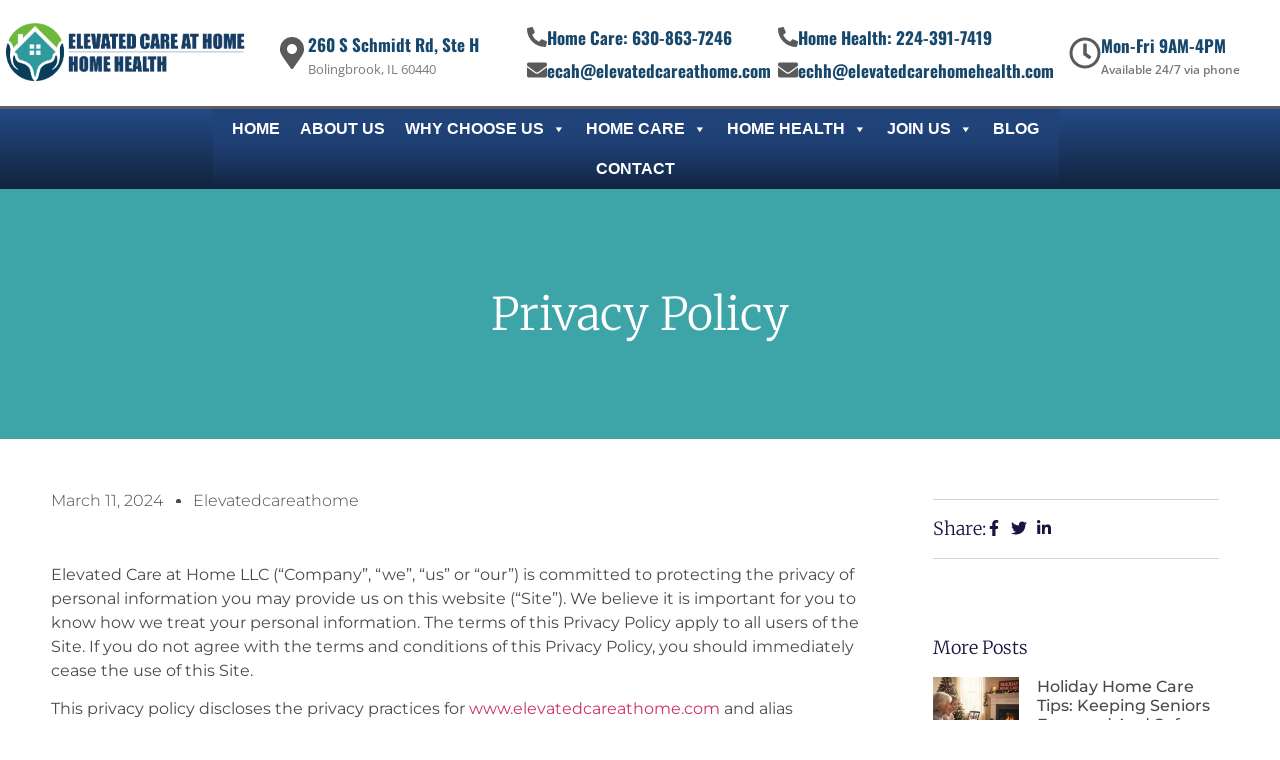

--- FILE ---
content_type: text/html; charset=UTF-8
request_url: https://elevatedcareathome.com/privacy-policy/
body_size: 27753
content:
<!doctype html>
<html lang="en-US">
<head><meta charset="UTF-8"><script>if(navigator.userAgent.match(/MSIE|Internet Explorer/i)||navigator.userAgent.match(/Trident\/7\..*?rv:11/i)){var href=document.location.href;if(!href.match(/[?&]nowprocket/)){if(href.indexOf("?")==-1){if(href.indexOf("#")==-1){document.location.href=href+"?nowprocket=1"}else{document.location.href=href.replace("#","?nowprocket=1#")}}else{if(href.indexOf("#")==-1){document.location.href=href+"&nowprocket=1"}else{document.location.href=href.replace("#","&nowprocket=1#")}}}}</script><script>(()=>{class RocketLazyLoadScripts{constructor(){this.v="2.0.4",this.userEvents=["keydown","keyup","mousedown","mouseup","mousemove","mouseover","mouseout","touchmove","touchstart","touchend","touchcancel","wheel","click","dblclick","input"],this.attributeEvents=["onblur","onclick","oncontextmenu","ondblclick","onfocus","onmousedown","onmouseenter","onmouseleave","onmousemove","onmouseout","onmouseover","onmouseup","onmousewheel","onscroll","onsubmit"]}async t(){this.i(),this.o(),/iP(ad|hone)/.test(navigator.userAgent)&&this.h(),this.u(),this.l(this),this.m(),this.k(this),this.p(this),this._(),await Promise.all([this.R(),this.L()]),this.lastBreath=Date.now(),this.S(this),this.P(),this.D(),this.O(),this.M(),await this.C(this.delayedScripts.normal),await this.C(this.delayedScripts.defer),await this.C(this.delayedScripts.async),await this.T(),await this.F(),await this.j(),await this.A(),window.dispatchEvent(new Event("rocket-allScriptsLoaded")),this.everythingLoaded=!0,this.lastTouchEnd&&await new Promise(t=>setTimeout(t,500-Date.now()+this.lastTouchEnd)),this.I(),this.H(),this.U(),this.W()}i(){this.CSPIssue=sessionStorage.getItem("rocketCSPIssue"),document.addEventListener("securitypolicyviolation",t=>{this.CSPIssue||"script-src-elem"!==t.violatedDirective||"data"!==t.blockedURI||(this.CSPIssue=!0,sessionStorage.setItem("rocketCSPIssue",!0))},{isRocket:!0})}o(){window.addEventListener("pageshow",t=>{this.persisted=t.persisted,this.realWindowLoadedFired=!0},{isRocket:!0}),window.addEventListener("pagehide",()=>{this.onFirstUserAction=null},{isRocket:!0})}h(){let t;function e(e){t=e}window.addEventListener("touchstart",e,{isRocket:!0}),window.addEventListener("touchend",function i(o){o.changedTouches[0]&&t.changedTouches[0]&&Math.abs(o.changedTouches[0].pageX-t.changedTouches[0].pageX)<10&&Math.abs(o.changedTouches[0].pageY-t.changedTouches[0].pageY)<10&&o.timeStamp-t.timeStamp<200&&(window.removeEventListener("touchstart",e,{isRocket:!0}),window.removeEventListener("touchend",i,{isRocket:!0}),"INPUT"===o.target.tagName&&"text"===o.target.type||(o.target.dispatchEvent(new TouchEvent("touchend",{target:o.target,bubbles:!0})),o.target.dispatchEvent(new MouseEvent("mouseover",{target:o.target,bubbles:!0})),o.target.dispatchEvent(new PointerEvent("click",{target:o.target,bubbles:!0,cancelable:!0,detail:1,clientX:o.changedTouches[0].clientX,clientY:o.changedTouches[0].clientY})),event.preventDefault()))},{isRocket:!0})}q(t){this.userActionTriggered||("mousemove"!==t.type||this.firstMousemoveIgnored?"keyup"===t.type||"mouseover"===t.type||"mouseout"===t.type||(this.userActionTriggered=!0,this.onFirstUserAction&&this.onFirstUserAction()):this.firstMousemoveIgnored=!0),"click"===t.type&&t.preventDefault(),t.stopPropagation(),t.stopImmediatePropagation(),"touchstart"===this.lastEvent&&"touchend"===t.type&&(this.lastTouchEnd=Date.now()),"click"===t.type&&(this.lastTouchEnd=0),this.lastEvent=t.type,t.composedPath&&t.composedPath()[0].getRootNode()instanceof ShadowRoot&&(t.rocketTarget=t.composedPath()[0]),this.savedUserEvents.push(t)}u(){this.savedUserEvents=[],this.userEventHandler=this.q.bind(this),this.userEvents.forEach(t=>window.addEventListener(t,this.userEventHandler,{passive:!1,isRocket:!0})),document.addEventListener("visibilitychange",this.userEventHandler,{isRocket:!0})}U(){this.userEvents.forEach(t=>window.removeEventListener(t,this.userEventHandler,{passive:!1,isRocket:!0})),document.removeEventListener("visibilitychange",this.userEventHandler,{isRocket:!0}),this.savedUserEvents.forEach(t=>{(t.rocketTarget||t.target).dispatchEvent(new window[t.constructor.name](t.type,t))})}m(){const t="return false",e=Array.from(this.attributeEvents,t=>"data-rocket-"+t),i="["+this.attributeEvents.join("],[")+"]",o="[data-rocket-"+this.attributeEvents.join("],[data-rocket-")+"]",s=(e,i,o)=>{o&&o!==t&&(e.setAttribute("data-rocket-"+i,o),e["rocket"+i]=new Function("event",o),e.setAttribute(i,t))};new MutationObserver(t=>{for(const n of t)"attributes"===n.type&&(n.attributeName.startsWith("data-rocket-")||this.everythingLoaded?n.attributeName.startsWith("data-rocket-")&&this.everythingLoaded&&this.N(n.target,n.attributeName.substring(12)):s(n.target,n.attributeName,n.target.getAttribute(n.attributeName))),"childList"===n.type&&n.addedNodes.forEach(t=>{if(t.nodeType===Node.ELEMENT_NODE)if(this.everythingLoaded)for(const i of[t,...t.querySelectorAll(o)])for(const t of i.getAttributeNames())e.includes(t)&&this.N(i,t.substring(12));else for(const e of[t,...t.querySelectorAll(i)])for(const t of e.getAttributeNames())this.attributeEvents.includes(t)&&s(e,t,e.getAttribute(t))})}).observe(document,{subtree:!0,childList:!0,attributeFilter:[...this.attributeEvents,...e]})}I(){this.attributeEvents.forEach(t=>{document.querySelectorAll("[data-rocket-"+t+"]").forEach(e=>{this.N(e,t)})})}N(t,e){const i=t.getAttribute("data-rocket-"+e);i&&(t.setAttribute(e,i),t.removeAttribute("data-rocket-"+e))}k(t){Object.defineProperty(HTMLElement.prototype,"onclick",{get(){return this.rocketonclick||null},set(e){this.rocketonclick=e,this.setAttribute(t.everythingLoaded?"onclick":"data-rocket-onclick","this.rocketonclick(event)")}})}S(t){function e(e,i){let o=e[i];e[i]=null,Object.defineProperty(e,i,{get:()=>o,set(s){t.everythingLoaded?o=s:e["rocket"+i]=o=s}})}e(document,"onreadystatechange"),e(window,"onload"),e(window,"onpageshow");try{Object.defineProperty(document,"readyState",{get:()=>t.rocketReadyState,set(e){t.rocketReadyState=e},configurable:!0}),document.readyState="loading"}catch(t){console.log("WPRocket DJE readyState conflict, bypassing")}}l(t){this.originalAddEventListener=EventTarget.prototype.addEventListener,this.originalRemoveEventListener=EventTarget.prototype.removeEventListener,this.savedEventListeners=[],EventTarget.prototype.addEventListener=function(e,i,o){o&&o.isRocket||!t.B(e,this)&&!t.userEvents.includes(e)||t.B(e,this)&&!t.userActionTriggered||e.startsWith("rocket-")||t.everythingLoaded?t.originalAddEventListener.call(this,e,i,o):(t.savedEventListeners.push({target:this,remove:!1,type:e,func:i,options:o}),"mouseenter"!==e&&"mouseleave"!==e||t.originalAddEventListener.call(this,e,t.savedUserEvents.push,o))},EventTarget.prototype.removeEventListener=function(e,i,o){o&&o.isRocket||!t.B(e,this)&&!t.userEvents.includes(e)||t.B(e,this)&&!t.userActionTriggered||e.startsWith("rocket-")||t.everythingLoaded?t.originalRemoveEventListener.call(this,e,i,o):t.savedEventListeners.push({target:this,remove:!0,type:e,func:i,options:o})}}J(t,e){this.savedEventListeners=this.savedEventListeners.filter(i=>{let o=i.type,s=i.target||window;return e!==o||t!==s||(this.B(o,s)&&(i.type="rocket-"+o),this.$(i),!1)})}H(){EventTarget.prototype.addEventListener=this.originalAddEventListener,EventTarget.prototype.removeEventListener=this.originalRemoveEventListener,this.savedEventListeners.forEach(t=>this.$(t))}$(t){t.remove?this.originalRemoveEventListener.call(t.target,t.type,t.func,t.options):this.originalAddEventListener.call(t.target,t.type,t.func,t.options)}p(t){let e;function i(e){return t.everythingLoaded?e:e.split(" ").map(t=>"load"===t||t.startsWith("load.")?"rocket-jquery-load":t).join(" ")}function o(o){function s(e){const s=o.fn[e];o.fn[e]=o.fn.init.prototype[e]=function(){return this[0]===window&&t.userActionTriggered&&("string"==typeof arguments[0]||arguments[0]instanceof String?arguments[0]=i(arguments[0]):"object"==typeof arguments[0]&&Object.keys(arguments[0]).forEach(t=>{const e=arguments[0][t];delete arguments[0][t],arguments[0][i(t)]=e})),s.apply(this,arguments),this}}if(o&&o.fn&&!t.allJQueries.includes(o)){const e={DOMContentLoaded:[],"rocket-DOMContentLoaded":[]};for(const t in e)document.addEventListener(t,()=>{e[t].forEach(t=>t())},{isRocket:!0});o.fn.ready=o.fn.init.prototype.ready=function(i){function s(){parseInt(o.fn.jquery)>2?setTimeout(()=>i.bind(document)(o)):i.bind(document)(o)}return"function"==typeof i&&(t.realDomReadyFired?!t.userActionTriggered||t.fauxDomReadyFired?s():e["rocket-DOMContentLoaded"].push(s):e.DOMContentLoaded.push(s)),o([])},s("on"),s("one"),s("off"),t.allJQueries.push(o)}e=o}t.allJQueries=[],o(window.jQuery),Object.defineProperty(window,"jQuery",{get:()=>e,set(t){o(t)}})}P(){const t=new Map;document.write=document.writeln=function(e){const i=document.currentScript,o=document.createRange(),s=i.parentElement;let n=t.get(i);void 0===n&&(n=i.nextSibling,t.set(i,n));const c=document.createDocumentFragment();o.setStart(c,0),c.appendChild(o.createContextualFragment(e)),s.insertBefore(c,n)}}async R(){return new Promise(t=>{this.userActionTriggered?t():this.onFirstUserAction=t})}async L(){return new Promise(t=>{document.addEventListener("DOMContentLoaded",()=>{this.realDomReadyFired=!0,t()},{isRocket:!0})})}async j(){return this.realWindowLoadedFired?Promise.resolve():new Promise(t=>{window.addEventListener("load",t,{isRocket:!0})})}M(){this.pendingScripts=[];this.scriptsMutationObserver=new MutationObserver(t=>{for(const e of t)e.addedNodes.forEach(t=>{"SCRIPT"!==t.tagName||t.noModule||t.isWPRocket||this.pendingScripts.push({script:t,promise:new Promise(e=>{const i=()=>{const i=this.pendingScripts.findIndex(e=>e.script===t);i>=0&&this.pendingScripts.splice(i,1),e()};t.addEventListener("load",i,{isRocket:!0}),t.addEventListener("error",i,{isRocket:!0}),setTimeout(i,1e3)})})})}),this.scriptsMutationObserver.observe(document,{childList:!0,subtree:!0})}async F(){await this.X(),this.pendingScripts.length?(await this.pendingScripts[0].promise,await this.F()):this.scriptsMutationObserver.disconnect()}D(){this.delayedScripts={normal:[],async:[],defer:[]},document.querySelectorAll("script[type$=rocketlazyloadscript]").forEach(t=>{t.hasAttribute("data-rocket-src")?t.hasAttribute("async")&&!1!==t.async?this.delayedScripts.async.push(t):t.hasAttribute("defer")&&!1!==t.defer||"module"===t.getAttribute("data-rocket-type")?this.delayedScripts.defer.push(t):this.delayedScripts.normal.push(t):this.delayedScripts.normal.push(t)})}async _(){await this.L();let t=[];document.querySelectorAll("script[type$=rocketlazyloadscript][data-rocket-src]").forEach(e=>{let i=e.getAttribute("data-rocket-src");if(i&&!i.startsWith("data:")){i.startsWith("//")&&(i=location.protocol+i);try{const o=new URL(i).origin;o!==location.origin&&t.push({src:o,crossOrigin:e.crossOrigin||"module"===e.getAttribute("data-rocket-type")})}catch(t){}}}),t=[...new Map(t.map(t=>[JSON.stringify(t),t])).values()],this.Y(t,"preconnect")}async G(t){if(await this.K(),!0!==t.noModule||!("noModule"in HTMLScriptElement.prototype))return new Promise(e=>{let i;function o(){(i||t).setAttribute("data-rocket-status","executed"),e()}try{if(navigator.userAgent.includes("Firefox/")||""===navigator.vendor||this.CSPIssue)i=document.createElement("script"),[...t.attributes].forEach(t=>{let e=t.nodeName;"type"!==e&&("data-rocket-type"===e&&(e="type"),"data-rocket-src"===e&&(e="src"),i.setAttribute(e,t.nodeValue))}),t.text&&(i.text=t.text),t.nonce&&(i.nonce=t.nonce),i.hasAttribute("src")?(i.addEventListener("load",o,{isRocket:!0}),i.addEventListener("error",()=>{i.setAttribute("data-rocket-status","failed-network"),e()},{isRocket:!0}),setTimeout(()=>{i.isConnected||e()},1)):(i.text=t.text,o()),i.isWPRocket=!0,t.parentNode.replaceChild(i,t);else{const i=t.getAttribute("data-rocket-type"),s=t.getAttribute("data-rocket-src");i?(t.type=i,t.removeAttribute("data-rocket-type")):t.removeAttribute("type"),t.addEventListener("load",o,{isRocket:!0}),t.addEventListener("error",i=>{this.CSPIssue&&i.target.src.startsWith("data:")?(console.log("WPRocket: CSP fallback activated"),t.removeAttribute("src"),this.G(t).then(e)):(t.setAttribute("data-rocket-status","failed-network"),e())},{isRocket:!0}),s?(t.fetchPriority="high",t.removeAttribute("data-rocket-src"),t.src=s):t.src="data:text/javascript;base64,"+window.btoa(unescape(encodeURIComponent(t.text)))}}catch(i){t.setAttribute("data-rocket-status","failed-transform"),e()}});t.setAttribute("data-rocket-status","skipped")}async C(t){const e=t.shift();return e?(e.isConnected&&await this.G(e),this.C(t)):Promise.resolve()}O(){this.Y([...this.delayedScripts.normal,...this.delayedScripts.defer,...this.delayedScripts.async],"preload")}Y(t,e){this.trash=this.trash||[];let i=!0;var o=document.createDocumentFragment();t.forEach(t=>{const s=t.getAttribute&&t.getAttribute("data-rocket-src")||t.src;if(s&&!s.startsWith("data:")){const n=document.createElement("link");n.href=s,n.rel=e,"preconnect"!==e&&(n.as="script",n.fetchPriority=i?"high":"low"),t.getAttribute&&"module"===t.getAttribute("data-rocket-type")&&(n.crossOrigin=!0),t.crossOrigin&&(n.crossOrigin=t.crossOrigin),t.integrity&&(n.integrity=t.integrity),t.nonce&&(n.nonce=t.nonce),o.appendChild(n),this.trash.push(n),i=!1}}),document.head.appendChild(o)}W(){this.trash.forEach(t=>t.remove())}async T(){try{document.readyState="interactive"}catch(t){}this.fauxDomReadyFired=!0;try{await this.K(),this.J(document,"readystatechange"),document.dispatchEvent(new Event("rocket-readystatechange")),await this.K(),document.rocketonreadystatechange&&document.rocketonreadystatechange(),await this.K(),this.J(document,"DOMContentLoaded"),document.dispatchEvent(new Event("rocket-DOMContentLoaded")),await this.K(),this.J(window,"DOMContentLoaded"),window.dispatchEvent(new Event("rocket-DOMContentLoaded"))}catch(t){console.error(t)}}async A(){try{document.readyState="complete"}catch(t){}try{await this.K(),this.J(document,"readystatechange"),document.dispatchEvent(new Event("rocket-readystatechange")),await this.K(),document.rocketonreadystatechange&&document.rocketonreadystatechange(),await this.K(),this.J(window,"load"),window.dispatchEvent(new Event("rocket-load")),await this.K(),window.rocketonload&&window.rocketonload(),await this.K(),this.allJQueries.forEach(t=>t(window).trigger("rocket-jquery-load")),await this.K(),this.J(window,"pageshow");const t=new Event("rocket-pageshow");t.persisted=this.persisted,window.dispatchEvent(t),await this.K(),window.rocketonpageshow&&window.rocketonpageshow({persisted:this.persisted})}catch(t){console.error(t)}}async K(){Date.now()-this.lastBreath>45&&(await this.X(),this.lastBreath=Date.now())}async X(){return document.hidden?new Promise(t=>setTimeout(t)):new Promise(t=>requestAnimationFrame(t))}B(t,e){return e===document&&"readystatechange"===t||(e===document&&"DOMContentLoaded"===t||(e===window&&"DOMContentLoaded"===t||(e===window&&"load"===t||e===window&&"pageshow"===t)))}static run(){(new RocketLazyLoadScripts).t()}}RocketLazyLoadScripts.run()})();</script>
	
	<meta name="viewport" content="width=device-width, initial-scale=1">
	<link rel="profile" href="https://gmpg.org/xfn/11">
	<meta name='robots' content='noindex, follow' />
	<style>img:is([sizes="auto" i], [sizes^="auto," i]) { contain-intrinsic-size: 3000px 1500px }</style>
	
	<!-- This site is optimized with the Yoast SEO plugin v26.7 - https://yoast.com/wordpress/plugins/seo/ -->
	<title>Privacy Policy - Elevated Care at Home</title><link rel="preload" data-rocket-preload as="image" href="https://elevatedcareathome.com/wp-content/uploads/2024/03/Logo-and-name-ECAH-ECHH.png" imagesrcset="https://elevatedcareathome.com/wp-content/uploads/2024/03/Logo-and-name-ECAH-ECHH.png 1518w, https://elevatedcareathome.com/wp-content/uploads/2024/03/Logo-and-name-ECAH-ECHH-300x80.png 300w, https://elevatedcareathome.com/wp-content/uploads/2024/03/Logo-and-name-ECAH-ECHH-1024x273.png 1024w, https://elevatedcareathome.com/wp-content/uploads/2024/03/Logo-and-name-ECAH-ECHH-768x205.png 768w" imagesizes="(max-width: 1518px) 100vw, 1518px" fetchpriority="high">
	<meta property="og:locale" content="en_US" />
	<meta property="og:type" content="article" />
	<meta property="og:title" content="Privacy Policy - Elevated Care at Home" />
	<meta property="og:description" content="Elevated Care at Home LLC (“Company”, “we”, “us” or “our”) is committed to protecting the privacy of personal information you may provide us on this website (“Site”). We believe it is important for you to know how we treat your personal information. The terms of this Privacy Policy apply to all users of the Site. [&hellip;]" />
	<meta property="og:url" content="https://elevatedcareathome.com/privacy-policy/" />
	<meta property="og:site_name" content="Elevated Care at Home" />
	<meta property="article:modified_time" content="2024-04-06T14:14:30+00:00" />
	<meta name="twitter:card" content="summary_large_image" />
	<meta name="twitter:label1" content="Est. reading time" />
	<meta name="twitter:data1" content="5 minutes" />
	<script type="application/ld+json" class="yoast-schema-graph">{"@context":"https://schema.org","@graph":[{"@type":"WebPage","@id":"https://elevatedcareathome.com/privacy-policy/","url":"https://elevatedcareathome.com/privacy-policy/","name":"Privacy Policy - Elevated Care at Home","isPartOf":{"@id":"https://elevatedcareathome.com/#website"},"datePublished":"2024-03-11T03:28:16+00:00","dateModified":"2024-04-06T14:14:30+00:00","breadcrumb":{"@id":"https://elevatedcareathome.com/privacy-policy/#breadcrumb"},"inLanguage":"en-US","potentialAction":[{"@type":"ReadAction","target":["https://elevatedcareathome.com/privacy-policy/"]}]},{"@type":"BreadcrumbList","@id":"https://elevatedcareathome.com/privacy-policy/#breadcrumb","itemListElement":[{"@type":"ListItem","position":1,"name":"Home","item":"https://elevatedcareathome.com/"},{"@type":"ListItem","position":2,"name":"Privacy Policy"}]},{"@type":"WebSite","@id":"https://elevatedcareathome.com/#website","url":"https://elevatedcareathome.com/","name":"Elevated Care at Home","description":"","publisher":{"@id":"https://elevatedcareathome.com/#organization"},"potentialAction":[{"@type":"SearchAction","target":{"@type":"EntryPoint","urlTemplate":"https://elevatedcareathome.com/?s={search_term_string}"},"query-input":{"@type":"PropertyValueSpecification","valueRequired":true,"valueName":"search_term_string"}}],"inLanguage":"en-US"},{"@type":"Organization","@id":"https://elevatedcareathome.com/#organization","name":"Elevated Care at Home","url":"https://elevatedcareathome.com/","logo":{"@type":"ImageObject","inLanguage":"en-US","@id":"https://elevatedcareathome.com/#/schema/logo/image/","url":"https://elevatedcareathome.com/wp-content/uploads/2024/03/Logo-and-name-ECAH-ECHH.png","contentUrl":"https://elevatedcareathome.com/wp-content/uploads/2024/03/Logo-and-name-ECAH-ECHH.png","width":1518,"height":405,"caption":"Elevated Care at Home"},"image":{"@id":"https://elevatedcareathome.com/#/schema/logo/image/"}}]}</script>
	<!-- / Yoast SEO plugin. -->



<link rel="alternate" type="application/rss+xml" title="Elevated Care at Home &raquo; Feed" href="https://elevatedcareathome.com/feed/" />
<link rel="alternate" type="application/rss+xml" title="Elevated Care at Home &raquo; Comments Feed" href="https://elevatedcareathome.com/comments/feed/" />
<link rel='stylesheet' id='sbr_styles-css' href='https://elevatedcareathome.com/wp-content/plugins/reviews-feed/assets/css/sbr-styles.min.css?ver=2.1.1' media='all' />
<link data-minify="1" rel='stylesheet' id='fluentform-elementor-widget-css' href='https://elevatedcareathome.com/wp-content/cache/min/1/wp-content/plugins/fluentform/assets/css/fluent-forms-elementor-widget.css?ver=1768753136' media='all' />
<style id='wp-emoji-styles-inline-css'>

	img.wp-smiley, img.emoji {
		display: inline !important;
		border: none !important;
		box-shadow: none !important;
		height: 1em !important;
		width: 1em !important;
		margin: 0 0.07em !important;
		vertical-align: -0.1em !important;
		background: none !important;
		padding: 0 !important;
	}
</style>
<link rel='stylesheet' id='wp-block-library-css' href='https://elevatedcareathome.com/wp-includes/css/dist/block-library/style.min.css?ver=6.8.3' media='all' />
<link data-minify="1" rel='stylesheet' id='coblocks-frontend-css' href='https://elevatedcareathome.com/wp-content/cache/min/1/wp-content/plugins/coblocks/dist/style-coblocks-1.css?ver=1768753161' media='all' />
<link data-minify="1" rel='stylesheet' id='coblocks-extensions-css' href='https://elevatedcareathome.com/wp-content/cache/min/1/wp-content/plugins/coblocks/dist/style-coblocks-extensions.css?ver=1768753161' media='all' />
<link data-minify="1" rel='stylesheet' id='coblocks-animation-css' href='https://elevatedcareathome.com/wp-content/cache/min/1/wp-content/plugins/coblocks/dist/style-coblocks-animation.css?ver=1768753161' media='all' />
<style id='global-styles-inline-css'>
:root{--wp--preset--aspect-ratio--square: 1;--wp--preset--aspect-ratio--4-3: 4/3;--wp--preset--aspect-ratio--3-4: 3/4;--wp--preset--aspect-ratio--3-2: 3/2;--wp--preset--aspect-ratio--2-3: 2/3;--wp--preset--aspect-ratio--16-9: 16/9;--wp--preset--aspect-ratio--9-16: 9/16;--wp--preset--color--black: #000000;--wp--preset--color--cyan-bluish-gray: #abb8c3;--wp--preset--color--white: #ffffff;--wp--preset--color--pale-pink: #f78da7;--wp--preset--color--vivid-red: #cf2e2e;--wp--preset--color--luminous-vivid-orange: #ff6900;--wp--preset--color--luminous-vivid-amber: #fcb900;--wp--preset--color--light-green-cyan: #7bdcb5;--wp--preset--color--vivid-green-cyan: #00d084;--wp--preset--color--pale-cyan-blue: #8ed1fc;--wp--preset--color--vivid-cyan-blue: #0693e3;--wp--preset--color--vivid-purple: #9b51e0;--wp--preset--gradient--vivid-cyan-blue-to-vivid-purple: linear-gradient(135deg,rgba(6,147,227,1) 0%,rgb(155,81,224) 100%);--wp--preset--gradient--light-green-cyan-to-vivid-green-cyan: linear-gradient(135deg,rgb(122,220,180) 0%,rgb(0,208,130) 100%);--wp--preset--gradient--luminous-vivid-amber-to-luminous-vivid-orange: linear-gradient(135deg,rgba(252,185,0,1) 0%,rgba(255,105,0,1) 100%);--wp--preset--gradient--luminous-vivid-orange-to-vivid-red: linear-gradient(135deg,rgba(255,105,0,1) 0%,rgb(207,46,46) 100%);--wp--preset--gradient--very-light-gray-to-cyan-bluish-gray: linear-gradient(135deg,rgb(238,238,238) 0%,rgb(169,184,195) 100%);--wp--preset--gradient--cool-to-warm-spectrum: linear-gradient(135deg,rgb(74,234,220) 0%,rgb(151,120,209) 20%,rgb(207,42,186) 40%,rgb(238,44,130) 60%,rgb(251,105,98) 80%,rgb(254,248,76) 100%);--wp--preset--gradient--blush-light-purple: linear-gradient(135deg,rgb(255,206,236) 0%,rgb(152,150,240) 100%);--wp--preset--gradient--blush-bordeaux: linear-gradient(135deg,rgb(254,205,165) 0%,rgb(254,45,45) 50%,rgb(107,0,62) 100%);--wp--preset--gradient--luminous-dusk: linear-gradient(135deg,rgb(255,203,112) 0%,rgb(199,81,192) 50%,rgb(65,88,208) 100%);--wp--preset--gradient--pale-ocean: linear-gradient(135deg,rgb(255,245,203) 0%,rgb(182,227,212) 50%,rgb(51,167,181) 100%);--wp--preset--gradient--electric-grass: linear-gradient(135deg,rgb(202,248,128) 0%,rgb(113,206,126) 100%);--wp--preset--gradient--midnight: linear-gradient(135deg,rgb(2,3,129) 0%,rgb(40,116,252) 100%);--wp--preset--font-size--small: 13px;--wp--preset--font-size--medium: 20px;--wp--preset--font-size--large: 36px;--wp--preset--font-size--x-large: 42px;--wp--preset--spacing--20: 0.44rem;--wp--preset--spacing--30: 0.67rem;--wp--preset--spacing--40: 1rem;--wp--preset--spacing--50: 1.5rem;--wp--preset--spacing--60: 2.25rem;--wp--preset--spacing--70: 3.38rem;--wp--preset--spacing--80: 5.06rem;--wp--preset--shadow--natural: 6px 6px 9px rgba(0, 0, 0, 0.2);--wp--preset--shadow--deep: 12px 12px 50px rgba(0, 0, 0, 0.4);--wp--preset--shadow--sharp: 6px 6px 0px rgba(0, 0, 0, 0.2);--wp--preset--shadow--outlined: 6px 6px 0px -3px rgba(255, 255, 255, 1), 6px 6px rgba(0, 0, 0, 1);--wp--preset--shadow--crisp: 6px 6px 0px rgba(0, 0, 0, 1);}:root { --wp--style--global--content-size: 800px;--wp--style--global--wide-size: 1200px; }:where(body) { margin: 0; }.wp-site-blocks > .alignleft { float: left; margin-right: 2em; }.wp-site-blocks > .alignright { float: right; margin-left: 2em; }.wp-site-blocks > .aligncenter { justify-content: center; margin-left: auto; margin-right: auto; }:where(.wp-site-blocks) > * { margin-block-start: 24px; margin-block-end: 0; }:where(.wp-site-blocks) > :first-child { margin-block-start: 0; }:where(.wp-site-blocks) > :last-child { margin-block-end: 0; }:root { --wp--style--block-gap: 24px; }:root :where(.is-layout-flow) > :first-child{margin-block-start: 0;}:root :where(.is-layout-flow) > :last-child{margin-block-end: 0;}:root :where(.is-layout-flow) > *{margin-block-start: 24px;margin-block-end: 0;}:root :where(.is-layout-constrained) > :first-child{margin-block-start: 0;}:root :where(.is-layout-constrained) > :last-child{margin-block-end: 0;}:root :where(.is-layout-constrained) > *{margin-block-start: 24px;margin-block-end: 0;}:root :where(.is-layout-flex){gap: 24px;}:root :where(.is-layout-grid){gap: 24px;}.is-layout-flow > .alignleft{float: left;margin-inline-start: 0;margin-inline-end: 2em;}.is-layout-flow > .alignright{float: right;margin-inline-start: 2em;margin-inline-end: 0;}.is-layout-flow > .aligncenter{margin-left: auto !important;margin-right: auto !important;}.is-layout-constrained > .alignleft{float: left;margin-inline-start: 0;margin-inline-end: 2em;}.is-layout-constrained > .alignright{float: right;margin-inline-start: 2em;margin-inline-end: 0;}.is-layout-constrained > .aligncenter{margin-left: auto !important;margin-right: auto !important;}.is-layout-constrained > :where(:not(.alignleft):not(.alignright):not(.alignfull)){max-width: var(--wp--style--global--content-size);margin-left: auto !important;margin-right: auto !important;}.is-layout-constrained > .alignwide{max-width: var(--wp--style--global--wide-size);}body .is-layout-flex{display: flex;}.is-layout-flex{flex-wrap: wrap;align-items: center;}.is-layout-flex > :is(*, div){margin: 0;}body .is-layout-grid{display: grid;}.is-layout-grid > :is(*, div){margin: 0;}body{padding-top: 0px;padding-right: 0px;padding-bottom: 0px;padding-left: 0px;}a:where(:not(.wp-element-button)){text-decoration: underline;}:root :where(.wp-element-button, .wp-block-button__link){background-color: #32373c;border-width: 0;color: #fff;font-family: inherit;font-size: inherit;line-height: inherit;padding: calc(0.667em + 2px) calc(1.333em + 2px);text-decoration: none;}.has-black-color{color: var(--wp--preset--color--black) !important;}.has-cyan-bluish-gray-color{color: var(--wp--preset--color--cyan-bluish-gray) !important;}.has-white-color{color: var(--wp--preset--color--white) !important;}.has-pale-pink-color{color: var(--wp--preset--color--pale-pink) !important;}.has-vivid-red-color{color: var(--wp--preset--color--vivid-red) !important;}.has-luminous-vivid-orange-color{color: var(--wp--preset--color--luminous-vivid-orange) !important;}.has-luminous-vivid-amber-color{color: var(--wp--preset--color--luminous-vivid-amber) !important;}.has-light-green-cyan-color{color: var(--wp--preset--color--light-green-cyan) !important;}.has-vivid-green-cyan-color{color: var(--wp--preset--color--vivid-green-cyan) !important;}.has-pale-cyan-blue-color{color: var(--wp--preset--color--pale-cyan-blue) !important;}.has-vivid-cyan-blue-color{color: var(--wp--preset--color--vivid-cyan-blue) !important;}.has-vivid-purple-color{color: var(--wp--preset--color--vivid-purple) !important;}.has-black-background-color{background-color: var(--wp--preset--color--black) !important;}.has-cyan-bluish-gray-background-color{background-color: var(--wp--preset--color--cyan-bluish-gray) !important;}.has-white-background-color{background-color: var(--wp--preset--color--white) !important;}.has-pale-pink-background-color{background-color: var(--wp--preset--color--pale-pink) !important;}.has-vivid-red-background-color{background-color: var(--wp--preset--color--vivid-red) !important;}.has-luminous-vivid-orange-background-color{background-color: var(--wp--preset--color--luminous-vivid-orange) !important;}.has-luminous-vivid-amber-background-color{background-color: var(--wp--preset--color--luminous-vivid-amber) !important;}.has-light-green-cyan-background-color{background-color: var(--wp--preset--color--light-green-cyan) !important;}.has-vivid-green-cyan-background-color{background-color: var(--wp--preset--color--vivid-green-cyan) !important;}.has-pale-cyan-blue-background-color{background-color: var(--wp--preset--color--pale-cyan-blue) !important;}.has-vivid-cyan-blue-background-color{background-color: var(--wp--preset--color--vivid-cyan-blue) !important;}.has-vivid-purple-background-color{background-color: var(--wp--preset--color--vivid-purple) !important;}.has-black-border-color{border-color: var(--wp--preset--color--black) !important;}.has-cyan-bluish-gray-border-color{border-color: var(--wp--preset--color--cyan-bluish-gray) !important;}.has-white-border-color{border-color: var(--wp--preset--color--white) !important;}.has-pale-pink-border-color{border-color: var(--wp--preset--color--pale-pink) !important;}.has-vivid-red-border-color{border-color: var(--wp--preset--color--vivid-red) !important;}.has-luminous-vivid-orange-border-color{border-color: var(--wp--preset--color--luminous-vivid-orange) !important;}.has-luminous-vivid-amber-border-color{border-color: var(--wp--preset--color--luminous-vivid-amber) !important;}.has-light-green-cyan-border-color{border-color: var(--wp--preset--color--light-green-cyan) !important;}.has-vivid-green-cyan-border-color{border-color: var(--wp--preset--color--vivid-green-cyan) !important;}.has-pale-cyan-blue-border-color{border-color: var(--wp--preset--color--pale-cyan-blue) !important;}.has-vivid-cyan-blue-border-color{border-color: var(--wp--preset--color--vivid-cyan-blue) !important;}.has-vivid-purple-border-color{border-color: var(--wp--preset--color--vivid-purple) !important;}.has-vivid-cyan-blue-to-vivid-purple-gradient-background{background: var(--wp--preset--gradient--vivid-cyan-blue-to-vivid-purple) !important;}.has-light-green-cyan-to-vivid-green-cyan-gradient-background{background: var(--wp--preset--gradient--light-green-cyan-to-vivid-green-cyan) !important;}.has-luminous-vivid-amber-to-luminous-vivid-orange-gradient-background{background: var(--wp--preset--gradient--luminous-vivid-amber-to-luminous-vivid-orange) !important;}.has-luminous-vivid-orange-to-vivid-red-gradient-background{background: var(--wp--preset--gradient--luminous-vivid-orange-to-vivid-red) !important;}.has-very-light-gray-to-cyan-bluish-gray-gradient-background{background: var(--wp--preset--gradient--very-light-gray-to-cyan-bluish-gray) !important;}.has-cool-to-warm-spectrum-gradient-background{background: var(--wp--preset--gradient--cool-to-warm-spectrum) !important;}.has-blush-light-purple-gradient-background{background: var(--wp--preset--gradient--blush-light-purple) !important;}.has-blush-bordeaux-gradient-background{background: var(--wp--preset--gradient--blush-bordeaux) !important;}.has-luminous-dusk-gradient-background{background: var(--wp--preset--gradient--luminous-dusk) !important;}.has-pale-ocean-gradient-background{background: var(--wp--preset--gradient--pale-ocean) !important;}.has-electric-grass-gradient-background{background: var(--wp--preset--gradient--electric-grass) !important;}.has-midnight-gradient-background{background: var(--wp--preset--gradient--midnight) !important;}.has-small-font-size{font-size: var(--wp--preset--font-size--small) !important;}.has-medium-font-size{font-size: var(--wp--preset--font-size--medium) !important;}.has-large-font-size{font-size: var(--wp--preset--font-size--large) !important;}.has-x-large-font-size{font-size: var(--wp--preset--font-size--x-large) !important;}
:root :where(.wp-block-pullquote){font-size: 1.5em;line-height: 1.6;}
</style>
<link rel='stylesheet' id='wp-components-css' href='https://elevatedcareathome.com/wp-includes/css/dist/components/style.min.css?ver=6.8.3' media='all' />
<link data-minify="1" rel='stylesheet' id='godaddy-styles-css' href='https://elevatedcareathome.com/wp-content/cache/min/1/wp-content/mu-plugins/vendor/wpex/godaddy-launch/includes/Dependencies/GoDaddy/Styles/build/latest.css?ver=1768753136' media='all' />
<link data-minify="1" rel='stylesheet' id='megamenu-css' href='https://elevatedcareathome.com/wp-content/cache/min/1/wp-content/uploads/maxmegamenu/style.css?ver=1768753136' media='all' />
<link data-minify="1" rel='stylesheet' id='dashicons-css' href='https://elevatedcareathome.com/wp-content/cache/min/1/wp-includes/css/dashicons.min.css?ver=1768753136' media='all' />
<link data-minify="1" rel='stylesheet' id='megamenu-genericons-css' href='https://elevatedcareathome.com/wp-content/cache/min/1/wp-content/plugins/megamenu-pro/icons/genericons/genericons/genericons.css?ver=1768753136' media='all' />
<link data-minify="1" rel='stylesheet' id='megamenu-fontawesome6-css' href='https://elevatedcareathome.com/wp-content/cache/min/1/wp-content/plugins/megamenu-pro/icons/fontawesome6/css/all.min.css?ver=1768753136' media='all' />
<link data-minify="1" rel='stylesheet' id='hello-elementor-css' href='https://elevatedcareathome.com/wp-content/cache/min/1/wp-content/themes/hello-elementor/assets/css/reset.css?ver=1768753136' media='all' />
<link data-minify="1" rel='stylesheet' id='hello-elementor-theme-style-css' href='https://elevatedcareathome.com/wp-content/cache/min/1/wp-content/themes/hello-elementor/assets/css/theme.css?ver=1768753136' media='all' />
<link data-minify="1" rel='stylesheet' id='hello-elementor-header-footer-css' href='https://elevatedcareathome.com/wp-content/cache/min/1/wp-content/themes/hello-elementor/assets/css/header-footer.css?ver=1768753136' media='all' />
<link rel='stylesheet' id='elementor-frontend-css' href='https://elevatedcareathome.com/wp-content/plugins/elementor/assets/css/frontend.min.css?ver=3.34.1' media='all' />
<link rel='stylesheet' id='elementor-post-12-css' href='https://elevatedcareathome.com/wp-content/uploads/elementor/css/post-12.css?ver=1768753093' media='all' />
<link rel='stylesheet' id='widget-image-css' href='https://elevatedcareathome.com/wp-content/plugins/elementor/assets/css/widget-image.min.css?ver=3.34.1' media='all' />
<link rel='stylesheet' id='e-animation-fadeInUp-css' href='https://elevatedcareathome.com/wp-content/plugins/elementor/assets/lib/animations/styles/fadeInUp.min.css?ver=3.34.1' media='all' />
<link rel='stylesheet' id='widget-icon-box-css' href='https://elevatedcareathome.com/wp-content/plugins/elementor/assets/css/widget-icon-box.min.css?ver=3.34.1' media='all' />
<link data-minify="1" rel='stylesheet' id='swiper-css' href='https://elevatedcareathome.com/wp-content/cache/min/1/wp-content/plugins/elementor/assets/lib/swiper/v8/css/swiper.min.css?ver=1768753136' media='all' />
<link rel='stylesheet' id='e-swiper-css' href='https://elevatedcareathome.com/wp-content/plugins/elementor/assets/css/conditionals/e-swiper.min.css?ver=3.34.1' media='all' />
<link rel='stylesheet' id='widget-heading-css' href='https://elevatedcareathome.com/wp-content/plugins/elementor/assets/css/widget-heading.min.css?ver=3.34.1' media='all' />
<link rel='stylesheet' id='widget-nav-menu-css' href='https://elevatedcareathome.com/wp-content/plugins/elementor-pro/assets/css/widget-nav-menu.min.css?ver=3.33.1' media='all' />
<link rel='stylesheet' id='widget-divider-css' href='https://elevatedcareathome.com/wp-content/plugins/elementor/assets/css/widget-divider.min.css?ver=3.34.1' media='all' />
<link rel='stylesheet' id='widget-post-info-css' href='https://elevatedcareathome.com/wp-content/plugins/elementor-pro/assets/css/widget-post-info.min.css?ver=3.33.1' media='all' />
<link rel='stylesheet' id='widget-icon-list-css' href='https://elevatedcareathome.com/wp-content/plugins/elementor/assets/css/widget-icon-list.min.css?ver=3.34.1' media='all' />
<link rel='stylesheet' id='widget-posts-css' href='https://elevatedcareathome.com/wp-content/plugins/elementor-pro/assets/css/widget-posts.min.css?ver=3.33.1' media='all' />
<link rel='stylesheet' id='widget-post-navigation-css' href='https://elevatedcareathome.com/wp-content/plugins/elementor-pro/assets/css/widget-post-navigation.min.css?ver=3.33.1' media='all' />
<link rel='stylesheet' id='elementor-post-111-css' href='https://elevatedcareathome.com/wp-content/uploads/elementor/css/post-111.css?ver=1768753094' media='all' />
<link rel='stylesheet' id='elementor-post-107-css' href='https://elevatedcareathome.com/wp-content/uploads/elementor/css/post-107.css?ver=1768753094' media='all' />
<link rel='stylesheet' id='elementor-post-1571-css' href='https://elevatedcareathome.com/wp-content/uploads/elementor/css/post-1571.css?ver=1768753160' media='all' />
<link rel='stylesheet' id='eael-general-css' href='https://elevatedcareathome.com/wp-content/plugins/essential-addons-for-elementor-lite/assets/front-end/css/view/general.min.css?ver=6.5.7' media='all' />
<link data-minify="1" rel='stylesheet' id='elementor-gf-local-oswald-css' href='https://elevatedcareathome.com/wp-content/cache/min/1/wp-content/uploads/elementor/google-fonts/css/oswald.css?ver=1768753136' media='all' />
<link data-minify="1" rel='stylesheet' id='elementor-gf-local-opensans-css' href='https://elevatedcareathome.com/wp-content/cache/min/1/wp-content/uploads/elementor/google-fonts/css/opensans.css?ver=1768753136' media='all' />
<link data-minify="1" rel='stylesheet' id='elementor-gf-local-merriweather-css' href='https://elevatedcareathome.com/wp-content/cache/min/1/wp-content/uploads/elementor/google-fonts/css/merriweather.css?ver=1768753161' media='all' />
<link data-minify="1" rel='stylesheet' id='elementor-gf-local-montserrat-css' href='https://elevatedcareathome.com/wp-content/cache/min/1/wp-content/uploads/elementor/google-fonts/css/montserrat.css?ver=1768753161' media='all' />
<script type="rocketlazyloadscript" data-rocket-src="https://elevatedcareathome.com/wp-includes/js/jquery/jquery.min.js?ver=3.7.1" id="jquery-core-js" data-rocket-defer defer></script>
<script type="rocketlazyloadscript" data-rocket-src="https://elevatedcareathome.com/wp-includes/js/jquery/jquery-migrate.min.js?ver=3.4.1" id="jquery-migrate-js" data-rocket-defer defer></script>
<link rel="https://api.w.org/" href="https://elevatedcareathome.com/wp-json/" /><link rel="alternate" title="JSON" type="application/json" href="https://elevatedcareathome.com/wp-json/wp/v2/pages/277" /><link rel="EditURI" type="application/rsd+xml" title="RSD" href="https://elevatedcareathome.com/xmlrpc.php?rsd" />
<meta name="generator" content="WordPress 6.8.3" />
<link rel='shortlink' href='https://elevatedcareathome.com/?p=277' />
<link rel="alternate" title="oEmbed (JSON)" type="application/json+oembed" href="https://elevatedcareathome.com/wp-json/oembed/1.0/embed?url=https%3A%2F%2Felevatedcareathome.com%2Fprivacy-policy%2F" />
<link rel="alternate" title="oEmbed (XML)" type="text/xml+oembed" href="https://elevatedcareathome.com/wp-json/oembed/1.0/embed?url=https%3A%2F%2Felevatedcareathome.com%2Fprivacy-policy%2F&#038;format=xml" />
<meta name="ti-site-data" content="eyJyIjoiMTowITc6MCEzMDowIiwibyI6Imh0dHBzOlwvXC9lbGV2YXRlZGNhcmVhdGhvbWUuY29tXC93cC1hZG1pblwvYWRtaW4tYWpheC5waHA/YWN0aW9uPXRpX29ubGluZV91c2Vyc19nb29nbGUmYW1wO3A9JTJGcHJpdmFjeS1wb2xpY3klMkYmYW1wO193cG5vbmNlPTI3NjFmNTllNWYifQ==" /><meta name="generator" content="Elementor 3.34.1; features: e_font_icon_svg, additional_custom_breakpoints; settings: css_print_method-external, google_font-enabled, font_display-swap">
			<style>
				.e-con.e-parent:nth-of-type(n+4):not(.e-lazyloaded):not(.e-no-lazyload),
				.e-con.e-parent:nth-of-type(n+4):not(.e-lazyloaded):not(.e-no-lazyload) * {
					background-image: none !important;
				}
				@media screen and (max-height: 1024px) {
					.e-con.e-parent:nth-of-type(n+3):not(.e-lazyloaded):not(.e-no-lazyload),
					.e-con.e-parent:nth-of-type(n+3):not(.e-lazyloaded):not(.e-no-lazyload) * {
						background-image: none !important;
					}
				}
				@media screen and (max-height: 640px) {
					.e-con.e-parent:nth-of-type(n+2):not(.e-lazyloaded):not(.e-no-lazyload),
					.e-con.e-parent:nth-of-type(n+2):not(.e-lazyloaded):not(.e-no-lazyload) * {
						background-image: none !important;
					}
				}
			</style>
			<link rel="icon" href="https://elevatedcareathome.com/wp-content/uploads/2024/03/elevated-e1710127572472-150x150.png" sizes="32x32" />
<link rel="icon" href="https://elevatedcareathome.com/wp-content/uploads/2024/03/elevated-e1710127572472.png" sizes="192x192" />
<link rel="apple-touch-icon" href="https://elevatedcareathome.com/wp-content/uploads/2024/03/elevated-e1710127572472.png" />
<meta name="msapplication-TileImage" content="https://elevatedcareathome.com/wp-content/uploads/2024/03/elevated-e1710127572472.png" />
		<style id="wp-custom-css">
			#mega-menu-wrap-max_mega_menu_1 #mega-menu-max_mega_menu_1 {
    text-align: center;
    padding: 0px 0px 0px 0px;
}

ul.mega-sub-menu {
    width: 315px !important;
		padding: 10px 10px 10px!important;
}

@media (max-width: 480px) {
	
h1.elementor-heading-title.elementor-size-default {
    font-size: 36px !important;
}
	
	h2.elementor-heading-title.elementor-size-default {
    font-size: 28px !important;
}
	
}		</style>
		<style type="text/css">/** Mega Menu CSS: fs **/</style>
<style id="rocket-lazyrender-inline-css">[data-wpr-lazyrender] {content-visibility: auto;}</style><meta name="generator" content="WP Rocket 3.20.3" data-wpr-features="wpr_delay_js wpr_defer_js wpr_minify_js wpr_automatic_lazy_rendering wpr_oci wpr_minify_css wpr_preload_links wpr_desktop" /></head>
<body class="wp-singular page-template-default page page-id-277 wp-custom-logo wp-embed-responsive wp-theme-hello-elementor mega-menu-max-mega-menu-1 hello-elementor-default elementor-default elementor-template-full-width elementor-kit-12 elementor-page-1487 elementor-page-1571">


<a class="skip-link screen-reader-text" href="#content">Skip to content</a>

		<header  data-elementor-type="header" data-elementor-id="111" class="elementor elementor-111 elementor-location-header" data-elementor-post-type="elementor_library">
					<section class="elementor-section elementor-top-section elementor-element elementor-element-7a3ae8b4 elementor-section-full_width elementor-section-stretched elementor-section-height-default elementor-section-height-default" data-id="7a3ae8b4" data-element_type="section" data-settings="{&quot;stretch_section&quot;:&quot;section-stretched&quot;}">
						<div  class="elementor-container elementor-column-gap-no">
					<div class="elementor-column elementor-col-100 elementor-top-column elementor-element elementor-element-31ed831d" data-id="31ed831d" data-element_type="column">
			<div class="elementor-widget-wrap elementor-element-populated">
						<section class="elementor-section elementor-inner-section elementor-element elementor-element-5555a3ff elementor-section-full_width elementor-section-height-default elementor-section-height-default" data-id="5555a3ff" data-element_type="section">
						<div class="elementor-container elementor-column-gap-default">
					<div class="elementor-column elementor-col-50 elementor-inner-column elementor-element elementor-element-7bff2e22" data-id="7bff2e22" data-element_type="column">
			<div class="elementor-widget-wrap elementor-element-populated">
						<div class="elementor-element elementor-element-1afb796 elementor-widget elementor-widget-theme-site-logo elementor-widget-image" data-id="1afb796" data-element_type="widget" data-widget_type="theme-site-logo.default">
				<div class="elementor-widget-container">
											<a href="https://elevatedcareathome.com">
			<img fetchpriority="high" width="1518" height="405" src="https://elevatedcareathome.com/wp-content/uploads/2024/03/Logo-and-name-ECAH-ECHH.png" class="attachment-full size-full wp-image-2122" alt="" srcset="https://elevatedcareathome.com/wp-content/uploads/2024/03/Logo-and-name-ECAH-ECHH.png 1518w, https://elevatedcareathome.com/wp-content/uploads/2024/03/Logo-and-name-ECAH-ECHH-300x80.png 300w, https://elevatedcareathome.com/wp-content/uploads/2024/03/Logo-and-name-ECAH-ECHH-1024x273.png 1024w, https://elevatedcareathome.com/wp-content/uploads/2024/03/Logo-and-name-ECAH-ECHH-768x205.png 768w" sizes="(max-width: 1518px) 100vw, 1518px" />				</a>
											</div>
				</div>
					</div>
		</div>
				<div class="elementor-column elementor-col-50 elementor-inner-column elementor-element elementor-element-13545968" data-id="13545968" data-element_type="column">
			<div class="elementor-widget-wrap elementor-element-populated">
						<section class="elementor-section elementor-inner-section elementor-element elementor-element-64699ed6 elementor-hidden-mobile elementor-section-full_width elementor-section-height-default elementor-section-height-default" data-id="64699ed6" data-element_type="section">
						<div class="elementor-container elementor-column-gap-default">
					<div class="elementor-column elementor-col-25 elementor-inner-column elementor-element elementor-element-59e3f7cc" data-id="59e3f7cc" data-element_type="column">
			<div class="elementor-widget-wrap elementor-element-populated">
						<div class="elementor-element elementor-element-10c9457d elementor-position-inline-start elementor-view-default elementor-mobile-position-block-start elementor-invisible elementor-widget elementor-widget-icon-box" data-id="10c9457d" data-element_type="widget" data-settings="{&quot;_animation&quot;:&quot;fadeInUp&quot;}" data-widget_type="icon-box.default">
				<div class="elementor-widget-container">
							<div class="elementor-icon-box-wrapper">

						<div class="elementor-icon-box-icon">
				<span  class="elementor-icon">
				<svg aria-hidden="true" class="e-font-icon-svg e-fas-map-marker-alt" viewBox="0 0 384 512" xmlns="http://www.w3.org/2000/svg"><path d="M172.268 501.67C26.97 291.031 0 269.413 0 192 0 85.961 85.961 0 192 0s192 85.961 192 192c0 77.413-26.97 99.031-172.268 309.67-9.535 13.774-29.93 13.773-39.464 0zM192 272c44.183 0 80-35.817 80-80s-35.817-80-80-80-80 35.817-80 80 35.817 80 80 80z"></path></svg>				</span>
			</div>
			
						<div class="elementor-icon-box-content">

									<h3 class="elementor-icon-box-title">
						<span  >
							260 S Schmidt Rd, Ste H						</span>
					</h3>
				
									<p class="elementor-icon-box-description">
						Bolingbrook, IL 60440					</p>
				
			</div>
			
		</div>
						</div>
				</div>
					</div>
		</div>
				<div class="elementor-column elementor-col-25 elementor-inner-column elementor-element elementor-element-3a923717" data-id="3a923717" data-element_type="column">
			<div class="elementor-widget-wrap elementor-element-populated">
						<div class="elementor-element elementor-element-14eb5f5 elementor-position-inline-start elementor-view-default elementor-mobile-position-block-start elementor-invisible elementor-widget elementor-widget-icon-box" data-id="14eb5f5" data-element_type="widget" data-settings="{&quot;_animation&quot;:&quot;fadeInUp&quot;}" data-widget_type="icon-box.default">
				<div class="elementor-widget-container">
							<div class="elementor-icon-box-wrapper">

						<div class="elementor-icon-box-icon">
				<a href="tel:630-863-7246" class="elementor-icon" tabindex="-1" aria-label="Home Care: 630-863-7246">
				<svg aria-hidden="true" class="e-font-icon-svg e-fas-phone-alt" viewBox="0 0 512 512" xmlns="http://www.w3.org/2000/svg"><path d="M497.39 361.8l-112-48a24 24 0 0 0-28 6.9l-49.6 60.6A370.66 370.66 0 0 1 130.6 204.11l60.6-49.6a23.94 23.94 0 0 0 6.9-28l-48-112A24.16 24.16 0 0 0 122.6.61l-104 24A24 24 0 0 0 0 48c0 256.5 207.9 464 464 464a24 24 0 0 0 23.4-18.6l24-104a24.29 24.29 0 0 0-14.01-27.6z"></path></svg>				</a>
			</div>
			
						<div class="elementor-icon-box-content">

									<h3 class="elementor-icon-box-title">
						<a href="tel:630-863-7246" >
							Home Care: 630-863-7246						</a>
					</h3>
				
				
			</div>
			
		</div>
						</div>
				</div>
				<div class="elementor-element elementor-element-83729ad elementor-position-inline-start elementor-view-default elementor-mobile-position-block-start elementor-invisible elementor-widget elementor-widget-icon-box" data-id="83729ad" data-element_type="widget" data-settings="{&quot;_animation&quot;:&quot;fadeInUp&quot;}" data-widget_type="icon-box.default">
				<div class="elementor-widget-container">
							<div class="elementor-icon-box-wrapper">

						<div class="elementor-icon-box-icon">
				<a href="mailto:ecah@elevatedcareathome.com" class="elementor-icon" tabindex="-1" aria-label="ecah@elevatedcareathome.com">
				<svg aria-hidden="true" class="e-font-icon-svg e-fas-envelope" viewBox="0 0 512 512" xmlns="http://www.w3.org/2000/svg"><path d="M502.3 190.8c3.9-3.1 9.7-.2 9.7 4.7V400c0 26.5-21.5 48-48 48H48c-26.5 0-48-21.5-48-48V195.6c0-5 5.7-7.8 9.7-4.7 22.4 17.4 52.1 39.5 154.1 113.6 21.1 15.4 56.7 47.8 92.2 47.6 35.7.3 72-32.8 92.3-47.6 102-74.1 131.6-96.3 154-113.7zM256 320c23.2.4 56.6-29.2 73.4-41.4 132.7-96.3 142.8-104.7 173.4-128.7 5.8-4.5 9.2-11.5 9.2-18.9v-19c0-26.5-21.5-48-48-48H48C21.5 64 0 85.5 0 112v19c0 7.4 3.4 14.3 9.2 18.9 30.6 23.9 40.7 32.4 173.4 128.7 16.8 12.2 50.2 41.8 73.4 41.4z"></path></svg>				</a>
			</div>
			
						<div class="elementor-icon-box-content">

									<h3 class="elementor-icon-box-title">
						<a href="mailto:ecah@elevatedcareathome.com" >
							ecah@elevatedcareathome.com						</a>
					</h3>
				
				
			</div>
			
		</div>
						</div>
				</div>
					</div>
		</div>
				<div class="elementor-column elementor-col-25 elementor-inner-column elementor-element elementor-element-7b48215" data-id="7b48215" data-element_type="column">
			<div class="elementor-widget-wrap elementor-element-populated">
						<div class="elementor-element elementor-element-d592c87 elementor-position-inline-start elementor-view-default elementor-mobile-position-block-start elementor-invisible elementor-widget elementor-widget-icon-box" data-id="d592c87" data-element_type="widget" data-settings="{&quot;_animation&quot;:&quot;fadeInUp&quot;}" data-widget_type="icon-box.default">
				<div class="elementor-widget-container">
							<div class="elementor-icon-box-wrapper">

						<div class="elementor-icon-box-icon">
				<a href="tel:224-391-7419" class="elementor-icon" tabindex="-1" aria-label="Home Health: 224-391-7419">
				<svg aria-hidden="true" class="e-font-icon-svg e-fas-phone-alt" viewBox="0 0 512 512" xmlns="http://www.w3.org/2000/svg"><path d="M497.39 361.8l-112-48a24 24 0 0 0-28 6.9l-49.6 60.6A370.66 370.66 0 0 1 130.6 204.11l60.6-49.6a23.94 23.94 0 0 0 6.9-28l-48-112A24.16 24.16 0 0 0 122.6.61l-104 24A24 24 0 0 0 0 48c0 256.5 207.9 464 464 464a24 24 0 0 0 23.4-18.6l24-104a24.29 24.29 0 0 0-14.01-27.6z"></path></svg>				</a>
			</div>
			
						<div class="elementor-icon-box-content">

									<h3 class="elementor-icon-box-title">
						<a href="tel:224-391-7419" >
							Home Health: 224-391-7419						</a>
					</h3>
				
				
			</div>
			
		</div>
						</div>
				</div>
				<div class="elementor-element elementor-element-e88d028 elementor-position-inline-start elementor-view-default elementor-mobile-position-block-start elementor-invisible elementor-widget elementor-widget-icon-box" data-id="e88d028" data-element_type="widget" data-settings="{&quot;_animation&quot;:&quot;fadeInUp&quot;}" data-widget_type="icon-box.default">
				<div class="elementor-widget-container">
							<div class="elementor-icon-box-wrapper">

						<div class="elementor-icon-box-icon">
				<a href="mailto:echh@elevatedcareathome.com" class="elementor-icon" tabindex="-1" aria-label="echh@elevatedcarehomehealth.com">
				<svg aria-hidden="true" class="e-font-icon-svg e-fas-envelope" viewBox="0 0 512 512" xmlns="http://www.w3.org/2000/svg"><path d="M502.3 190.8c3.9-3.1 9.7-.2 9.7 4.7V400c0 26.5-21.5 48-48 48H48c-26.5 0-48-21.5-48-48V195.6c0-5 5.7-7.8 9.7-4.7 22.4 17.4 52.1 39.5 154.1 113.6 21.1 15.4 56.7 47.8 92.2 47.6 35.7.3 72-32.8 92.3-47.6 102-74.1 131.6-96.3 154-113.7zM256 320c23.2.4 56.6-29.2 73.4-41.4 132.7-96.3 142.8-104.7 173.4-128.7 5.8-4.5 9.2-11.5 9.2-18.9v-19c0-26.5-21.5-48-48-48H48C21.5 64 0 85.5 0 112v19c0 7.4 3.4 14.3 9.2 18.9 30.6 23.9 40.7 32.4 173.4 128.7 16.8 12.2 50.2 41.8 73.4 41.4z"></path></svg>				</a>
			</div>
			
						<div class="elementor-icon-box-content">

									<h3 class="elementor-icon-box-title">
						<a href="mailto:echh@elevatedcareathome.com" >
							echh@elevatedcarehomehealth.com						</a>
					</h3>
				
				
			</div>
			
		</div>
						</div>
				</div>
					</div>
		</div>
				<div class="elementor-column elementor-col-25 elementor-inner-column elementor-element elementor-element-1aed467c" data-id="1aed467c" data-element_type="column">
			<div class="elementor-widget-wrap elementor-element-populated">
						<div class="elementor-element elementor-element-ee8ab71 elementor-position-inline-start elementor-view-default elementor-mobile-position-block-start elementor-invisible elementor-widget elementor-widget-icon-box" data-id="ee8ab71" data-element_type="widget" data-settings="{&quot;_animation&quot;:&quot;fadeInUp&quot;}" data-widget_type="icon-box.default">
				<div class="elementor-widget-container">
							<div class="elementor-icon-box-wrapper">

						<div class="elementor-icon-box-icon">
				<span  class="elementor-icon">
				<svg aria-hidden="true" class="e-font-icon-svg e-far-clock" viewBox="0 0 512 512" xmlns="http://www.w3.org/2000/svg"><path d="M256 8C119 8 8 119 8 256s111 248 248 248 248-111 248-248S393 8 256 8zm0 448c-110.5 0-200-89.5-200-200S145.5 56 256 56s200 89.5 200 200-89.5 200-200 200zm61.8-104.4l-84.9-61.7c-3.1-2.3-4.9-5.9-4.9-9.7V116c0-6.6 5.4-12 12-12h32c6.6 0 12 5.4 12 12v141.7l66.8 48.6c5.4 3.9 6.5 11.4 2.6 16.8L334.6 349c-3.9 5.3-11.4 6.5-16.8 2.6z"></path></svg>				</span>
			</div>
			
						<div class="elementor-icon-box-content">

									<h3 class="elementor-icon-box-title">
						<span  >
							Mon-Fri 9AM-4PM						</span>
					</h3>
				
									<p class="elementor-icon-box-description">
						Available 24/7 via phone					</p>
				
			</div>
			
		</div>
						</div>
				</div>
					</div>
		</div>
					</div>
		</section>
					</div>
		</div>
					</div>
		</section>
				<nav class="elementor-section elementor-inner-section elementor-element elementor-element-1dc77 elementor-section-full_width elementor-section-height-default elementor-section-height-default" data-id="1dc77" data-element_type="section" data-settings="{&quot;background_background&quot;:&quot;gradient&quot;}">
						<div class="elementor-container elementor-column-gap-default">
					<div class="elementor-column elementor-col-33 elementor-inner-column elementor-element elementor-element-3ec92db" data-id="3ec92db" data-element_type="column">
			<div class="elementor-widget-wrap">
							</div>
		</div>
				<div class="elementor-column elementor-col-33 elementor-inner-column elementor-element elementor-element-58c67776" data-id="58c67776" data-element_type="column">
			<div class="elementor-widget-wrap elementor-element-populated">
						<div class="elementor-element elementor-element-4ee6f58 elementor-widget elementor-widget-wp-widget-maxmegamenu" data-id="4ee6f58" data-element_type="widget" data-widget_type="wp-widget-maxmegamenu.default">
				<div class="elementor-widget-container">
					<div id="mega-menu-wrap-max_mega_menu_1" class="mega-menu-wrap"><div class="mega-menu-toggle"><div class="mega-toggle-blocks-left"></div><div class="mega-toggle-blocks-center"></div><div class="mega-toggle-blocks-right"><div class='mega-toggle-block mega-menu-toggle-animated-block mega-toggle-block-0' id='mega-toggle-block-0'><button aria-label="Toggle Menu" class="mega-toggle-animated mega-toggle-animated-slider" type="button" aria-expanded="false">
                  <span class="mega-toggle-animated-box">
                    <span class="mega-toggle-animated-inner"></span>
                  </span>
                </button></div></div></div><ul id="mega-menu-max_mega_menu_1" class="mega-menu max-mega-menu mega-menu-horizontal mega-no-js" data-event="hover_intent" data-effect="fade_up" data-effect-speed="200" data-effect-mobile="disabled" data-effect-speed-mobile="0" data-mobile-force-width="false" data-second-click="go" data-document-click="collapse" data-vertical-behaviour="standard" data-breakpoint="768" data-unbind="true" data-mobile-state="collapse_all" data-mobile-direction="vertical" data-hover-intent-timeout="300" data-hover-intent-interval="100" data-overlay-desktop="false" data-overlay-mobile="false"><li class="mega-menu-item mega-menu-item-type-post_type mega-menu-item-object-page mega-menu-item-home mega-align-bottom-left mega-menu-flyout mega-menu-item-188" id="mega-menu-item-188"><a class="mega-menu-link" href="https://elevatedcareathome.com/" tabindex="0">HOME</a></li><li class="mega-menu-item mega-menu-item-type-post_type mega-menu-item-object-page mega-align-bottom-left mega-menu-flyout mega-menu-item-186" id="mega-menu-item-186"><a class="mega-menu-link" href="https://elevatedcareathome.com/chicago-area-home-care-services/" tabindex="0">ABOUT US</a></li><li class="mega-menu-item mega-menu-item-type-post_type mega-menu-item-object-page mega-menu-item-has-children mega-align-bottom-left mega-menu-flyout mega-menu-item-706" id="mega-menu-item-706"><a class="mega-menu-link" href="https://elevatedcareathome.com/why-choose-us/" aria-expanded="false" tabindex="0">WHY CHOOSE US<span class="mega-indicator" aria-hidden="true"></span></a>
<ul class="mega-sub-menu">
<li class="mega-menu-item mega-menu-item-type-post_type mega-menu-item-object-page mega-menu-item-1818" id="mega-menu-item-1818"><a class="mega-menu-link" href="https://elevatedcareathome.com/testimonial-page/">TESTIMONIAL PAGE</a></li><li class="mega-menu-item mega-menu-item-type-post_type mega-menu-item-object-page mega-menu-item-1444" id="mega-menu-item-1444"><a class="mega-menu-link" href="https://elevatedcareathome.com/caregiver-training-lab/">Caregiver Training Lab</a></li><li class="mega-menu-item mega-menu-item-type-post_type mega-menu-item-object-page mega-menu-item-1705" id="mega-menu-item-1705"><a class="mega-menu-link" href="https://elevatedcareathome.com/driven-by-strong-values/">Driven by Strong Values</a></li><li class="mega-menu-item mega-menu-item-type-post_type mega-menu-item-object-page mega-menu-item-1760" id="mega-menu-item-1760"><a class="mega-menu-link" href="https://elevatedcareathome.com/high-touch-ongoing-support/">High-Touch Ongoing Support</a></li><li class="mega-menu-item mega-menu-item-type-post_type mega-menu-item-object-page mega-menu-item-1552" id="mega-menu-item-1552"><a class="mega-menu-link" href="https://elevatedcareathome.com/personalized-care-in-chicago-area/">Personalized Care</a></li><li class="mega-menu-item mega-menu-item-type-post_type mega-menu-item-object-page mega-menu-item-1649" id="mega-menu-item-1649"><a class="mega-menu-link" href="https://elevatedcareathome.com/qualified-and-diverse-caregivers-in-chicago-area/">Qualified and Diverse Caregivers</a></li></ul>
</li><li class="mega-menu-item mega-menu-item-type-custom mega-menu-item-object-custom mega-menu-item-has-children mega-align-bottom-left mega-menu-flyout mega-menu-item-2128" id="mega-menu-item-2128"><a class="mega-menu-link" href="#" aria-expanded="false" tabindex="0">HOME CARE<span class="mega-indicator" aria-hidden="true"></span></a>
<ul class="mega-sub-menu">
<li class="mega-menu-item mega-menu-item-type-post_type mega-menu-item-object-page mega-menu-item-1073" id="mega-menu-item-1073"><a class="mega-menu-link" href="https://elevatedcareathome.com/senior-care-in-chicago-area/">Personal Care</a></li><li class="mega-menu-item mega-menu-item-type-post_type mega-menu-item-object-page mega-menu-item-890" id="mega-menu-item-890"><a class="mega-menu-link" href="https://elevatedcareathome.com/alzheimers-and-dementia-care-chicago-area/">Alzheimer’s and Dementia Care</a></li><li class="mega-menu-item mega-menu-item-type-post_type mega-menu-item-object-page mega-menu-item-1124" id="mega-menu-item-1124"><a class="mega-menu-link" href="https://elevatedcareathome.com/chronic-condition-care-in-chicago-area/">Chronic Condition Care</a></li><li class="mega-menu-item mega-menu-item-type-post_type mega-menu-item-object-page mega-menu-item-951" id="mega-menu-item-951"><a class="mega-menu-link" href="https://elevatedcareathome.com/disability-care-chicago-area/">Disability Care</a></li><li class="mega-menu-item mega-menu-item-type-post_type mega-menu-item-object-page mega-menu-item-1389" id="mega-menu-item-1389"><a class="mega-menu-link" href="https://elevatedcareathome.com/hospice-care-at-home-chicago-area/">Hospice Support at Home</a></li><li class="mega-menu-item mega-menu-item-type-post_type mega-menu-item-object-page mega-menu-item-1150" id="mega-menu-item-1150"><a class="mega-menu-link" href="https://elevatedcareathome.com/mobility-care-chicago-area/">Mobility Care</a></li><li class="mega-menu-item mega-menu-item-type-post_type mega-menu-item-object-page mega-menu-item-1001" id="mega-menu-item-1001"><a class="mega-menu-link" href="https://elevatedcareathome.com/post-hospital-recovery-care-chicago-area/">Post Hospital Recovery Care</a></li><li class="mega-menu-item mega-menu-item-type-post_type mega-menu-item-object-page mega-menu-item-1173" id="mega-menu-item-1173"><a class="mega-menu-link" href="https://elevatedcareathome.com/respite-care-chicago-area/">Respite Care</a></li><li class="mega-menu-item mega-menu-item-type-post_type mega-menu-item-object-page mega-menu-item-1220" id="mega-menu-item-1220"><a class="mega-menu-link" href="https://elevatedcareathome.com/24-hour-live-in-care-in-chicago-area/">24-Hour Live-in Care</a></li></ul>
</li><li class="mega-menu-item mega-menu-item-type-custom mega-menu-item-object-custom mega-menu-item-has-children mega-align-bottom-left mega-menu-flyout mega-menu-item-2211" id="mega-menu-item-2211"><a class="mega-menu-link" href="#" aria-expanded="false" tabindex="0">HOME HEALTH<span class="mega-indicator" aria-hidden="true"></span></a>
<ul class="mega-sub-menu">
<li class="mega-menu-item mega-menu-item-type-post_type mega-menu-item-object-page mega-menu-item-2212" id="mega-menu-item-2212"><a class="mega-menu-link" href="https://elevatedcareathome.com/skilled-nursing-home-health-care-in-the-chicago-area/">Skilled Nursing</a></li><li class="mega-menu-item mega-menu-item-type-post_type mega-menu-item-object-page mega-menu-item-2530" id="mega-menu-item-2530"><a class="mega-menu-link" href="https://elevatedcareathome.com/physical-therapy/">Physical Therapy</a></li><li class="mega-menu-item mega-menu-item-type-post_type mega-menu-item-object-page mega-menu-item-2529" id="mega-menu-item-2529"><a class="mega-menu-link" href="https://elevatedcareathome.com/occupational-therapy/">Occupational Therapy</a></li><li class="mega-menu-item mega-menu-item-type-post_type mega-menu-item-object-page mega-menu-item-2528" id="mega-menu-item-2528"><a class="mega-menu-link" href="https://elevatedcareathome.com/speech-therapy/">Speech Therapy</a></li><li class="mega-menu-item mega-menu-item-type-post_type mega-menu-item-object-page mega-menu-item-2287" id="mega-menu-item-2287"><a class="mega-menu-link" href="https://elevatedcareathome.com/medical-social-workers-in-home-health-in-the-chicago-area/">Medical Social Work</a></li><li class="mega-menu-item mega-menu-item-type-post_type mega-menu-item-object-page mega-menu-item-2326" id="mega-menu-item-2326"><a class="mega-menu-link" href="https://elevatedcareathome.com/professional-home-health-aide-services-in-the-chicago-area/">Home Health Aide</a></li></ul>
</li><li class="mega-menu-item mega-menu-item-type-post_type mega-menu-item-object-page mega-menu-item-has-children mega-align-bottom-left mega-menu-flyout mega-menu-item-873" id="mega-menu-item-873"><a class="mega-menu-link" href="https://elevatedcareathome.com/caregivers-in-chicago-area/" aria-expanded="false" tabindex="0">JOIN US<span class="mega-indicator" aria-hidden="true"></span></a>
<ul class="mega-sub-menu">
<li class="mega-menu-item mega-menu-item-type-post_type mega-menu-item-object-page mega-menu-item-1671" id="mega-menu-item-1671"><a class="mega-menu-link" href="https://elevatedcareathome.com/employment/">EMPLOYMENT</a></li></ul>
</li><li class="mega-menu-item mega-menu-item-type-post_type mega-menu-item-object-page mega-align-bottom-left mega-menu-flyout mega-menu-item-1482" id="mega-menu-item-1482"><a class="mega-menu-link" href="https://elevatedcareathome.com/blog/" tabindex="0">BLOG</a></li><li class="mega-menu-item mega-menu-item-type-post_type mega-menu-item-object-page mega-align-bottom-left mega-menu-flyout mega-menu-item-187" id="mega-menu-item-187"><a class="mega-menu-link" href="https://elevatedcareathome.com/contact/" tabindex="0">CONTACT</a></li></ul></div>				</div>
				</div>
					</div>
		</div>
				<div class="elementor-column elementor-col-33 elementor-inner-column elementor-element elementor-element-02e1bda" data-id="02e1bda" data-element_type="column">
			<div class="elementor-widget-wrap">
							</div>
		</div>
					</div>
		</nav>
					</div>
		</div>
					</div>
		</section>
				</header>
				<div  data-elementor-type="single-post" data-elementor-id="1571" class="elementor elementor-1571 elementor-location-single post-277 page type-page status-publish hentry" data-elementor-post-type="elementor_library">
			<div class="elementor-element elementor-element-7876d23b e-flex e-con-boxed e-con e-parent" data-id="7876d23b" data-element_type="container" data-settings="{&quot;background_background&quot;:&quot;classic&quot;}">
					<div  class="e-con-inner">
				<div class="elementor-element elementor-element-6f572fe3 elementor-widget elementor-widget-theme-post-title elementor-page-title elementor-widget-heading" data-id="6f572fe3" data-element_type="widget" data-widget_type="theme-post-title.default">
				<div class="elementor-widget-container">
					<h1 class="elementor-heading-title elementor-size-default">Privacy Policy</h1>				</div>
				</div>
					</div>
				</div>
		<div  class="elementor-element elementor-element-5bc8e08f e-flex e-con-boxed e-con e-parent" data-id="5bc8e08f" data-element_type="container">
					<div  class="e-con-inner">
		<div class="elementor-element elementor-element-769f86be e-con-full e-flex e-con e-child" data-id="769f86be" data-element_type="container">
				<div class="elementor-element elementor-element-4cf26aa9 elementor-align-left elementor-widget elementor-widget-post-info" data-id="4cf26aa9" data-element_type="widget" data-widget_type="post-info.default">
				<div class="elementor-widget-container">
							<ul class="elementor-inline-items elementor-icon-list-items elementor-post-info">
								<li class="elementor-icon-list-item elementor-repeater-item-fde9fb9 elementor-inline-item" itemprop="datePublished">
						<a href="https://elevatedcareathome.com/2024/03/11/">
														<span class="elementor-icon-list-text elementor-post-info__item elementor-post-info__item--type-date">
										<time>March 11, 2024</time>					</span>
									</a>
				</li>
				<li class="elementor-icon-list-item elementor-repeater-item-f7bd4a7 elementor-inline-item" itemprop="author">
						<a href="https://elevatedcareathome.com/author/elevatedcareathome/">
														<span class="elementor-icon-list-text elementor-post-info__item elementor-post-info__item--type-author">
										elevatedcareathome					</span>
									</a>
				</li>
				</ul>
						</div>
				</div>
				<div class="elementor-element elementor-element-52af0abb elementor-widget elementor-widget-theme-post-content" data-id="52af0abb" data-element_type="widget" data-widget_type="theme-post-content.default">
				<div class="elementor-widget-container">
					
<p>Elevated Care at Home LLC (“Company”, “we”, “us” or “our”) is committed to protecting the privacy of personal information you may provide us on this website (“Site”). We believe it is important for you to know how we treat your personal information. The terms of this Privacy Policy apply to all users of the Site. If you do not agree with the terms and conditions of this Privacy Policy, you should immediately cease the use of this Site.&nbsp;</p>



<p>This privacy policy discloses the privacy practices for <a href="http://www.elevatedcareathome.com">www.elevatedcareathome.com</a> and alias www.ecareathome.com. This privacy policy applies solely to information collected by this web site.&nbsp;</p>



<p>It will notify you of the following:</p>



<ol class="wp-block-list">
<li>What personally identifiable information is collected from you through the web site, how it is used and with whom it may be shared.</li>



<li>What choices are available to you regarding the use of your data.</li>



<li>The security procedures in place to protect against the misuse of your information.</li>



<li>How you can correct any inaccuracies in the information.</li>
</ol>



<p><strong>Information Collection, Use, and Sharing</strong></p>



<p>We are the sole owners of the information collected on this site. We only have access to/collect information that you voluntarily give us via this website. We will not sell or rent this information to anyone.</p>



<p>We will use your information to respond to you, regarding the reason you contacted us. We will not share your information with any third party outside of our organization, other than as necessary to fulfill your request.&nbsp;</p>



<p>Unless you ask us not to, we may contact you via email in the future to tell you about specials, new products or services, or changes to this privacy policy.</p>



<p>In addition, our web servers automatically identify computers by their IP addresses. We may use IP addresses to analyze trends, administer the Site, and gather broad demographic information for aggregate use. To emphasize, IP addresses are not linked to Personal Information.</p>



<p></p>



<p><strong>Your Access to and Control Over Information</strong></p>



<p>You may opt out of any future contacts from us at any time. You can do the following at any time by contacting us via the email address or phone number given on our website:</p>



<ul class="wp-block-list">
<li>See what data we have about you, if any.</li>



<li>Change/correct any data we have about you.</li>



<li>Have us delete any data we have about you.</li>



<li>Express any concern you have about our use of your data.</li>
</ul>



<p><strong>Security</strong></p>



<p>We use appropriate technical and procedural security measures to protect this Site and data submitted by users. While we use encryption to protect sensitive information transmitted online, we cannot guarantee, however, that our standard measures will not prevent a third party from circumventing our security measures and unlawfully intercepting or accessing transmissions or private communications, or where an error may occur in the administration of this Site. As such, we recommend that you use caution whenever submitting Personal Information online.</p>



<p></p>



<p><strong>Cookies</strong></p>



<p>We use &#8220;cookies&#8221; on this site. A cookie is a piece of data stored on a site visitor&#8217;s hard drive to help us improve your access to our site and identify repeat visitors to our site. For instance, when we use a cookie to identify you, you would not have to log in a password more than once, thereby saving time while on our site. Cookies can also enable us to track and target the interests of our users to enhance the experience on our site. The usage of a cookie is in no way linked to any personally identifiable information on our site.</p>



<p>Some of our business partners may use cookies on our site (for example, advertisers). However, we have no access to or control over these cookies.</p>



<p></p>



<p><strong>Sharing</strong></p>



<p>We share aggregated demographic information with our partners and advertisers. This is not linked to any personal information that can identify any individual person.</p>



<p>We may partner with another party to provide specific services. When the user signs up for these services, we will share names, or other contact information that is necessary for the third party to provide these services. These parties are not allowed to use personally identifiable information except for the purpose of providing these services.</p>



<p>We will not sell, rent, loan, transfer, or otherwise disclose any Personal Information to third parties except as set forth in this statement. We may share Personal Information with third parties under the following circumstances: (i) in connection with a court order, subpoena, government investigation, or when otherwise required by law; (ii) in the event of a corporate sale, merger, acquisition, or similar event; (iii) working with third party companies to support the Site’s technical operation or execute a specific promotion or program (such as providing responses to the Guest Comments Page, conduct surveys, or maintain a database of visitor information, etc.)</p>



<p></p>



<p><strong>Links</strong></p>



<p>This web site contains links to other sites. Please be aware that we are not responsible for the content or privacy practices of such other sites. We encourage our users to be aware when they leave our site and to read the privacy statements of any other site that collects personally identifiable information.</p>



<p></p>



<p><strong>Surveys &amp; Contests</strong></p>



<p>From time to time our site requests information via surveys or contests. Participation in these surveys or contests is completely voluntary and you may choose whether to participate and therefore disclose this information.&nbsp;</p>



<p>Information requested may include contact information (such as name and address), and demographic information (such as zip code, age level). Contact information will be used to notify the winners and award prizes. Survey information will be used for the purpose of monitoring or improving the use and satisfaction of this site.</p>



<p></p>



<p><strong>Updates</strong></p>



<p>This Privacy Policy was last updated on Jan 1, 2024. The company reserves the right to revise our Privacy Policy from time to time. All updates will be posted on this page.</p>



<p></p>



<p><strong>Contact Us</strong></p>



<p>If you have any further questions concerning the Company’s Privacy Policy and the use of your Personal Information, please contact us as follows:</p>



<p>(630) 863-7246<br>Elevated Care At Home@ecareathome.com<br>260 S Schmidt Rd, H3, Bolingbrook, IL 60440</p>



<p></p>



<p><strong>Effective Date:</strong> 1st day of January 2024</p>
				</div>
				</div>
				</div>
		<div class="elementor-element elementor-element-3da64ec e-con-full e-flex e-con e-child" data-id="3da64ec" data-element_type="container">
		<div class="elementor-element elementor-element-7851a2ed e-con-full e-flex e-con e-child" data-id="7851a2ed" data-element_type="container">
				<div class="elementor-element elementor-element-7f3fd4e4 elementor-widget elementor-widget-heading" data-id="7f3fd4e4" data-element_type="widget" data-widget_type="heading.default">
				<div class="elementor-widget-container">
					<h2 class="elementor-heading-title elementor-size-default">Share:</h2>				</div>
				</div>
				<div class="elementor-element elementor-element-1ddd0efb elementor-icon-list--layout-inline elementor-align-end elementor-mobile-align-center elementor-list-item-link-full_width elementor-widget elementor-widget-icon-list" data-id="1ddd0efb" data-element_type="widget" data-widget_type="icon-list.default">
				<div class="elementor-widget-container">
							<ul class="elementor-icon-list-items elementor-inline-items">
							<li class="elementor-icon-list-item elementor-inline-item">
											<span class="elementor-icon-list-icon">
							<svg aria-hidden="true" class="e-font-icon-svg e-fab-facebook-f" viewBox="0 0 320 512" xmlns="http://www.w3.org/2000/svg"><path d="M279.14 288l14.22-92.66h-88.91v-60.13c0-25.35 12.42-50.06 52.24-50.06h40.42V6.26S260.43 0 225.36 0c-73.22 0-121.08 44.38-121.08 124.72v70.62H22.89V288h81.39v224h100.17V288z"></path></svg>						</span>
										<span class="elementor-icon-list-text"></span>
									</li>
								<li class="elementor-icon-list-item elementor-inline-item">
											<span class="elementor-icon-list-icon">
							<svg aria-hidden="true" class="e-font-icon-svg e-fab-twitter" viewBox="0 0 512 512" xmlns="http://www.w3.org/2000/svg"><path d="M459.37 151.716c.325 4.548.325 9.097.325 13.645 0 138.72-105.583 298.558-298.558 298.558-59.452 0-114.68-17.219-161.137-47.106 8.447.974 16.568 1.299 25.34 1.299 49.055 0 94.213-16.568 130.274-44.832-46.132-.975-84.792-31.188-98.112-72.772 6.498.974 12.995 1.624 19.818 1.624 9.421 0 18.843-1.3 27.614-3.573-48.081-9.747-84.143-51.98-84.143-102.985v-1.299c13.969 7.797 30.214 12.67 47.431 13.319-28.264-18.843-46.781-51.005-46.781-87.391 0-19.492 5.197-37.36 14.294-52.954 51.655 63.675 129.3 105.258 216.365 109.807-1.624-7.797-2.599-15.918-2.599-24.04 0-57.828 46.782-104.934 104.934-104.934 30.213 0 57.502 12.67 76.67 33.137 23.715-4.548 46.456-13.32 66.599-25.34-7.798 24.366-24.366 44.833-46.132 57.827 21.117-2.273 41.584-8.122 60.426-16.243-14.292 20.791-32.161 39.308-52.628 54.253z"></path></svg>						</span>
										<span class="elementor-icon-list-text"></span>
									</li>
								<li class="elementor-icon-list-item elementor-inline-item">
											<span class="elementor-icon-list-icon">
							<svg aria-hidden="true" class="e-font-icon-svg e-fab-linkedin-in" viewBox="0 0 448 512" xmlns="http://www.w3.org/2000/svg"><path d="M100.28 448H7.4V148.9h92.88zM53.79 108.1C24.09 108.1 0 83.5 0 53.8a53.79 53.79 0 0 1 107.58 0c0 29.7-24.1 54.3-53.79 54.3zM447.9 448h-92.68V302.4c0-34.7-.7-79.2-48.29-79.2-48.29 0-55.69 37.7-55.69 76.7V448h-92.78V148.9h89.08v40.8h1.3c12.4-23.5 42.69-48.3 87.88-48.3 94 0 111.28 61.9 111.28 142.3V448z"></path></svg>						</span>
										<span class="elementor-icon-list-text"></span>
									</li>
						</ul>
						</div>
				</div>
				</div>
				<div class="elementor-element elementor-element-52f3c256 elementor-widget elementor-widget-heading" data-id="52f3c256" data-element_type="widget" data-widget_type="heading.default">
				<div class="elementor-widget-container">
					<h2 class="elementor-heading-title elementor-size-default">More Posts</h2>				</div>
				</div>
				<div class="elementor-element elementor-element-38d4b8df elementor-grid-1 elementor-posts--thumbnail-left elementor-grid-tablet-2 elementor-grid-mobile-1 elementor-widget elementor-widget-posts" data-id="38d4b8df" data-element_type="widget" data-settings="{&quot;classic_columns&quot;:&quot;1&quot;,&quot;classic_columns_tablet&quot;:&quot;2&quot;,&quot;classic_columns_mobile&quot;:&quot;1&quot;,&quot;classic_row_gap&quot;:{&quot;unit&quot;:&quot;px&quot;,&quot;size&quot;:35,&quot;sizes&quot;:[]},&quot;classic_row_gap_tablet&quot;:{&quot;unit&quot;:&quot;px&quot;,&quot;size&quot;:&quot;&quot;,&quot;sizes&quot;:[]},&quot;classic_row_gap_mobile&quot;:{&quot;unit&quot;:&quot;px&quot;,&quot;size&quot;:&quot;&quot;,&quot;sizes&quot;:[]}}" data-widget_type="posts.classic">
				<div class="elementor-widget-container">
							<div class="elementor-posts-container elementor-posts elementor-posts--skin-classic elementor-grid" role="list">
				<article class="elementor-post elementor-grid-item post-2969 post type-post status-publish format-standard has-post-thumbnail hentry" role="listitem">
				<a class="elementor-post__thumbnail__link" href="https://elevatedcareathome.com/holiday-home-care-tips-keeping-seniors-engaged-and-safe/" tabindex="-1" >
			<div class="elementor-post__thumbnail"><img width="300" height="276" src="https://elevatedcareathome.com/wp-content/uploads/2025/12/Tips-Keeping-Seniors-Engaged-and-Safe-300x276.webp" class="attachment-medium size-medium wp-image-2974" alt="Two women video calling with family demonstrating a helpful tip for keeping seniors engaged and safe" /></div>
		</a>
				<div class="elementor-post__text">
				<h3 class="elementor-post__title">
			<a href="https://elevatedcareathome.com/holiday-home-care-tips-keeping-seniors-engaged-and-safe/" >
				Holiday Home Care Tips: Keeping Seniors Engaged and Safe			</a>
		</h3>
				<div class="elementor-post__excerpt">
			<p>The holidays are a time for family, joy, and connection &#8211; but for seniors, they can also bring challenges such as loneliness, fatigue, or increased</p>
		</div>
				</div>
				</article>
				<article class="elementor-post elementor-grid-item post-2957 post type-post status-publish format-standard has-post-thumbnail hentry" role="listitem">
				<a class="elementor-post__thumbnail__link" href="https://elevatedcareathome.com/national-family-caregivers-month-how-to-support-a-caregiver/" tabindex="-1" >
			<div class="elementor-post__thumbnail"><img width="300" height="276" src="https://elevatedcareathome.com/wp-content/uploads/2025/11/National-Family-Caregivers-300x276.webp" class="attachment-medium size-medium wp-image-2962" alt="A family of four sits on a sofa, illustrating National Family Caregivers" /></div>
		</a>
				<div class="elementor-post__text">
				<h3 class="elementor-post__title">
			<a href="https://elevatedcareathome.com/national-family-caregivers-month-how-to-support-a-caregiver/" >
				National Family Caregivers Month: How to Support a Caregiver			</a>
		</h3>
				<div class="elementor-post__excerpt">
			<p>Every November, we celebrate National Family Caregivers Month &#8211; a time to recognize and honor the millions of individuals who dedicate their time, energy, and</p>
		</div>
				</div>
				</article>
				<article class="elementor-post elementor-grid-item post-2020 post type-post status-publish format-standard has-post-thumbnail hentry" role="listitem">
				<a class="elementor-post__thumbnail__link" href="https://elevatedcareathome.com/mental-symptoms-of-uti-in-elderly/" tabindex="-1" >
			<div class="elementor-post__thumbnail"><img width="300" height="200" src="https://elevatedcareathome.com/wp-content/uploads/2025/03/woman-showing-mental-symptoms-of-uti-in-elderly-300x200.webp" class="attachment-medium size-medium wp-image-2037" alt="Woman sitting on the bed holding her abdomen illustrating mental symptoms of UTI in elderly" /></div>
		</a>
				<div class="elementor-post__text">
				<h3 class="elementor-post__title">
			<a href="https://elevatedcareathome.com/mental-symptoms-of-uti-in-elderly/" >
				Mental Symptoms of UTI in Elderly			</a>
		</h3>
				<div class="elementor-post__excerpt">
			<p>Urinary tract infections (UTIs) are prevalent among older adults, often leading to unique mental and behavioral symptoms that differ from the classic physical manifestations observed</p>
		</div>
				</div>
				</article>
				<article class="elementor-post elementor-grid-item post-1898 post type-post status-publish format-standard has-post-thumbnail hentry" role="listitem">
				<a class="elementor-post__thumbnail__link" href="https://elevatedcareathome.com/mental-health-for-seniors-in-chicago-area/" tabindex="-1" >
			<div class="elementor-post__thumbnail"><img width="300" height="200" src="https://elevatedcareathome.com/wp-content/uploads/2025/01/mental-health-for-seniors-in-chicago-area-elderly-person-sitting-with-his-hands-on-head-300x200.webp" class="attachment-medium size-medium wp-image-1918" alt="Elderly person seated at a table, looking pensive representing mental health for seniors in Chicago area." /></div>
		</a>
				<div class="elementor-post__text">
				<h3 class="elementor-post__title">
			<a href="https://elevatedcareathome.com/mental-health-for-seniors-in-chicago-area/" >
				Mental Health for Seniors in Chicago Area			</a>
		</h3>
				<div class="elementor-post__excerpt">
			<p>Mental health for seniors is an integral part of overall well-being at every stage of life, but it becomes particularly important in the senior years.</p>
		</div>
				</div>
				</article>
				</div>
		
						</div>
				</div>
				</div>
					</div>
				</div>
		<div data-wpr-lazyrender="1" class="elementor-element elementor-element-6d03850 e-flex e-con-boxed e-con e-parent" data-id="6d03850" data-element_type="container">
					<div  class="e-con-inner">
				<div class="elementor-element elementor-element-bfa57a5 elementor-post-navigation-borders-yes elementor-widget elementor-widget-post-navigation" data-id="bfa57a5" data-element_type="widget" data-widget_type="post-navigation.default">
				<div class="elementor-widget-container">
							<div class="elementor-post-navigation" role="navigation" aria-label="Post Navigation">
			<div class="elementor-post-navigation__prev elementor-post-navigation__link">
				<a href="https://elevatedcareathome.com/" rel="prev"><span class="post-navigation__arrow-wrapper post-navigation__arrow-prev"><svg aria-hidden="true" class="e-font-icon-svg e-fas-angle-double-left" viewBox="0 0 448 512" xmlns="http://www.w3.org/2000/svg"><path d="M223.7 239l136-136c9.4-9.4 24.6-9.4 33.9 0l22.6 22.6c9.4 9.4 9.4 24.6 0 33.9L319.9 256l96.4 96.4c9.4 9.4 9.4 24.6 0 33.9L393.7 409c-9.4 9.4-24.6 9.4-33.9 0l-136-136c-9.5-9.4-9.5-24.6-.1-34zm-192 34l136 136c9.4 9.4 24.6 9.4 33.9 0l22.6-22.6c9.4-9.4 9.4-24.6 0-33.9L127.9 256l96.4-96.4c9.4-9.4 9.4-24.6 0-33.9L201.7 103c-9.4-9.4-24.6-9.4-33.9 0l-136 136c-9.5 9.4-9.5 24.6-.1 34z"></path></svg><span class="elementor-screen-only">Prev</span></span><span class="elementor-post-navigation__link__prev"><span class="post-navigation__prev--label">Previous</span><span class="post-navigation__prev--title">HOME</span></span></a>			</div>
							<div class="elementor-post-navigation__separator-wrapper">
					<div class="elementor-post-navigation__separator"></div>
				</div>
						<div class="elementor-post-navigation__next elementor-post-navigation__link">
				<a href="https://elevatedcareathome.com/terms-and-conditions/" rel="next"><span class="elementor-post-navigation__link__next"><span class="post-navigation__next--label">Next</span><span class="post-navigation__next--title">Terms and Conditions</span></span><span class="post-navigation__arrow-wrapper post-navigation__arrow-next"><svg aria-hidden="true" class="e-font-icon-svg e-fas-angle-double-right" viewBox="0 0 448 512" xmlns="http://www.w3.org/2000/svg"><path d="M224.3 273l-136 136c-9.4 9.4-24.6 9.4-33.9 0l-22.6-22.6c-9.4-9.4-9.4-24.6 0-33.9l96.4-96.4-96.4-96.4c-9.4-9.4-9.4-24.6 0-33.9L54.3 103c9.4-9.4 24.6-9.4 33.9 0l136 136c9.5 9.4 9.5 24.6.1 34zm192-34l-136-136c-9.4-9.4-24.6-9.4-33.9 0l-22.6 22.6c-9.4 9.4-9.4 24.6 0 33.9l96.4 96.4-96.4 96.4c-9.4 9.4-9.4 24.6 0 33.9l22.6 22.6c9.4 9.4 24.6 9.4 33.9 0l136-136c9.4-9.2 9.4-24.4 0-33.8z"></path></svg><span class="elementor-screen-only">Next</span></span></a>			</div>
		</div>
						</div>
				</div>
					</div>
				</div>
				</div>
				<footer data-elementor-type="footer" data-elementor-id="107" class="elementor elementor-107 elementor-location-footer" data-elementor-post-type="elementor_library">
					<section class="elementor-section elementor-top-section elementor-element elementor-element-1b86141 elementor-section-stretched elementor-section-boxed elementor-section-height-default elementor-section-height-default" data-id="1b86141" data-element_type="section" data-settings="{&quot;background_background&quot;:&quot;gradient&quot;,&quot;stretch_section&quot;:&quot;section-stretched&quot;}">
						<div class="elementor-container elementor-column-gap-default">
					<div class="elementor-column elementor-col-33 elementor-top-column elementor-element elementor-element-46637445" data-id="46637445" data-element_type="column">
			<div class="elementor-widget-wrap elementor-element-populated">
						<div class="elementor-element elementor-element-1734057d elementor-widget elementor-widget-heading" data-id="1734057d" data-element_type="widget" data-widget_type="heading.default">
				<div class="elementor-widget-container">
					<h4 class="elementor-heading-title elementor-size-default">ABOUT</h4>				</div>
				</div>
				<div class="elementor-element elementor-element-5457560d elementor-widget elementor-widget-text-editor" data-id="5457560d" data-element_type="widget" data-widget_type="text-editor.default">
				<div class="elementor-widget-container">
									<p>Elevated Care At Home is dedicated to providing the highest quality of care to those in need. Our goal is to enhance the lives of our patients and their families by providing comfort, support, and dignity. &#8230;<a href="https://elevatedcareathome.com/chicago-area-home-care-services/"><strong>more</strong></a>.</p>								</div>
				</div>
					</div>
		</div>
				<div class="elementor-column elementor-col-33 elementor-top-column elementor-element elementor-element-578f89ca" data-id="578f89ca" data-element_type="column">
			<div class="elementor-widget-wrap elementor-element-populated">
						<div class="elementor-element elementor-element-bc149d3 elementor-widget elementor-widget-heading" data-id="bc149d3" data-element_type="widget" data-widget_type="heading.default">
				<div class="elementor-widget-container">
					<h4 class="elementor-heading-title elementor-size-default">SITE MAP</h4>				</div>
				</div>
				<div class="elementor-element elementor-element-3f69bf6d elementor-nav-menu--dropdown-tablet elementor-nav-menu__text-align-aside elementor-nav-menu--toggle elementor-nav-menu--burger elementor-widget elementor-widget-nav-menu" data-id="3f69bf6d" data-element_type="widget" data-settings="{&quot;layout&quot;:&quot;vertical&quot;,&quot;submenu_icon&quot;:{&quot;value&quot;:&quot;&lt;svg aria-hidden=\&quot;true\&quot; class=\&quot;e-font-icon-svg e-fas-caret-down\&quot; viewBox=\&quot;0 0 320 512\&quot; xmlns=\&quot;http:\/\/www.w3.org\/2000\/svg\&quot;&gt;&lt;path d=\&quot;M31.3 192h257.3c17.8 0 26.7 21.5 14.1 34.1L174.1 354.8c-7.8 7.8-20.5 7.8-28.3 0L17.2 226.1C4.6 213.5 13.5 192 31.3 192z\&quot;&gt;&lt;\/path&gt;&lt;\/svg&gt;&quot;,&quot;library&quot;:&quot;fa-solid&quot;},&quot;toggle&quot;:&quot;burger&quot;}" data-widget_type="nav-menu.default">
				<div class="elementor-widget-container">
								<nav aria-label="Menu" class="elementor-nav-menu--main elementor-nav-menu__container elementor-nav-menu--layout-vertical e--pointer-underline e--animation-fade">
				<ul id="menu-1-3f69bf6d" class="elementor-nav-menu sm-vertical"><li class="menu-item menu-item-type-post_type menu-item-object-page menu-item-home menu-item-817"><a href="https://elevatedcareathome.com/" class="elementor-item">HOME</a></li>
<li class="menu-item menu-item-type-post_type menu-item-object-page menu-item-813"><a href="https://elevatedcareathome.com/chicago-area-home-care-services/" class="elementor-item">ABOUT US</a></li>
<li class="menu-item menu-item-type-post_type menu-item-object-page menu-item-815"><a href="https://elevatedcareathome.com/chicago-area-home-care-services-seniors-disabled/" class="elementor-item">SERVICES</a></li>
<li class="menu-item menu-item-type-post_type menu-item-object-page menu-item-816"><a href="https://elevatedcareathome.com/employment/" class="elementor-item">EMPLOYMENT</a></li>
<li class="menu-item menu-item-type-post_type menu-item-object-page menu-item-812"><a href="https://elevatedcareathome.com/why-choose-us/" class="elementor-item">WHY CHOOSE US</a></li>
<li class="menu-item menu-item-type-post_type menu-item-object-page menu-item-814"><a href="https://elevatedcareathome.com/contact/" class="elementor-item">CONTACT</a></li>
</ul>			</nav>
					<div class="elementor-menu-toggle" role="button" tabindex="0" aria-label="Menu Toggle" aria-expanded="false">
			<svg aria-hidden="true" role="presentation" class="elementor-menu-toggle__icon--open e-font-icon-svg e-eicon-menu-bar" viewBox="0 0 1000 1000" xmlns="http://www.w3.org/2000/svg"><path d="M104 333H896C929 333 958 304 958 271S929 208 896 208H104C71 208 42 237 42 271S71 333 104 333ZM104 583H896C929 583 958 554 958 521S929 458 896 458H104C71 458 42 487 42 521S71 583 104 583ZM104 833H896C929 833 958 804 958 771S929 708 896 708H104C71 708 42 737 42 771S71 833 104 833Z"></path></svg><svg aria-hidden="true" role="presentation" class="elementor-menu-toggle__icon--close e-font-icon-svg e-eicon-close" viewBox="0 0 1000 1000" xmlns="http://www.w3.org/2000/svg"><path d="M742 167L500 408 258 167C246 154 233 150 217 150 196 150 179 158 167 167 154 179 150 196 150 212 150 229 154 242 171 254L408 500 167 742C138 771 138 800 167 829 196 858 225 858 254 829L496 587 738 829C750 842 767 846 783 846 800 846 817 842 829 829 842 817 846 804 846 783 846 767 842 750 829 737L588 500 833 258C863 229 863 200 833 171 804 137 775 137 742 167Z"></path></svg>		</div>
					<nav class="elementor-nav-menu--dropdown elementor-nav-menu__container" aria-hidden="true">
				<ul id="menu-2-3f69bf6d" class="elementor-nav-menu sm-vertical"><li class="menu-item menu-item-type-post_type menu-item-object-page menu-item-home menu-item-817"><a href="https://elevatedcareathome.com/" class="elementor-item" tabindex="-1">HOME</a></li>
<li class="menu-item menu-item-type-post_type menu-item-object-page menu-item-813"><a href="https://elevatedcareathome.com/chicago-area-home-care-services/" class="elementor-item" tabindex="-1">ABOUT US</a></li>
<li class="menu-item menu-item-type-post_type menu-item-object-page menu-item-815"><a href="https://elevatedcareathome.com/chicago-area-home-care-services-seniors-disabled/" class="elementor-item" tabindex="-1">SERVICES</a></li>
<li class="menu-item menu-item-type-post_type menu-item-object-page menu-item-816"><a href="https://elevatedcareathome.com/employment/" class="elementor-item" tabindex="-1">EMPLOYMENT</a></li>
<li class="menu-item menu-item-type-post_type menu-item-object-page menu-item-812"><a href="https://elevatedcareathome.com/why-choose-us/" class="elementor-item" tabindex="-1">WHY CHOOSE US</a></li>
<li class="menu-item menu-item-type-post_type menu-item-object-page menu-item-814"><a href="https://elevatedcareathome.com/contact/" class="elementor-item" tabindex="-1">CONTACT</a></li>
</ul>			</nav>
						</div>
				</div>
				<div class="elementor-element elementor-element-5387b45 elementor-hidden-desktop elementor-widget-divider--view-line elementor-widget elementor-widget-divider" data-id="5387b45" data-element_type="widget" data-widget_type="divider.default">
				<div class="elementor-widget-container">
							<div class="elementor-divider">
			<span class="elementor-divider-separator">
						</span>
		</div>
						</div>
				</div>
					</div>
		</div>
				<div class="elementor-column elementor-col-33 elementor-top-column elementor-element elementor-element-68d025e1" data-id="68d025e1" data-element_type="column">
			<div class="elementor-widget-wrap elementor-element-populated">
						<div class="elementor-element elementor-element-2a1ea97a elementor-widget elementor-widget-heading" data-id="2a1ea97a" data-element_type="widget" data-widget_type="heading.default">
				<div class="elementor-widget-container">
					<h4 class="elementor-heading-title elementor-size-default">CONTACT</h4>				</div>
				</div>
				<section class="elementor-section elementor-inner-section elementor-element elementor-element-b8017d6 elementor-section-full_width elementor-section-height-default elementor-section-height-default" data-id="b8017d6" data-element_type="section">
						<div class="elementor-container elementor-column-gap-default">
					<div class="elementor-column elementor-col-50 elementor-inner-column elementor-element elementor-element-9412bc8" data-id="9412bc8" data-element_type="column">
			<div class="elementor-widget-wrap elementor-element-populated">
						<div class="elementor-element elementor-element-5250be83 elementor-invisible elementor-widget elementor-widget-image" data-id="5250be83" data-element_type="widget" data-settings="{&quot;_animation&quot;:&quot;fadeInUp&quot;}" data-widget_type="image.default">
				<div class="elementor-widget-container">
															<img width="571" height="202" src="https://elevatedcareathome.com/wp-content/uploads/2024/03/Logo-and-Name-ECHH-Clear.png" class="attachment-large size-large wp-image-2126" alt="" srcset="https://elevatedcareathome.com/wp-content/uploads/2024/03/Logo-and-Name-ECHH-Clear.png 571w, https://elevatedcareathome.com/wp-content/uploads/2024/03/Logo-and-Name-ECHH-Clear-300x106.png 300w" sizes="(max-width: 571px) 100vw, 571px" />															</div>
				</div>
				<div class="elementor-element elementor-element-3b2d5b85 elementor-widget elementor-widget-text-editor" data-id="3b2d5b85" data-element_type="widget" data-widget_type="text-editor.default">
				<div class="elementor-widget-container">
									<p>260 S Schmidt Rd, St H4<br />Bolingbrook, IL 60440<br /><a href="tel:224-391-7419">224-391-7419</a><br /><a href="mailto:ecah@elevatedcarehomehealth.c om">ecah@elevatedcarehomehealth.com</a></p>								</div>
				</div>
					</div>
		</div>
				<div class="elementor-column elementor-col-50 elementor-inner-column elementor-element elementor-element-6928c4e" data-id="6928c4e" data-element_type="column">
			<div class="elementor-widget-wrap elementor-element-populated">
						<div class="elementor-element elementor-element-7f5b023 elementor-invisible elementor-widget elementor-widget-image" data-id="7f5b023" data-element_type="widget" data-settings="{&quot;_animation&quot;:&quot;fadeInUp&quot;}" data-widget_type="image.default">
				<div class="elementor-widget-container">
															<img width="561" height="199" src="https://elevatedcareathome.com/wp-content/uploads/2024/03/Logo-and-name-ECAH-White.png" class="attachment-large size-large wp-image-2139" alt="" srcset="https://elevatedcareathome.com/wp-content/uploads/2024/03/Logo-and-name-ECAH-White.png 561w, https://elevatedcareathome.com/wp-content/uploads/2024/03/Logo-and-name-ECAH-White-300x106.png 300w" sizes="(max-width: 561px) 100vw, 561px" />															</div>
				</div>
				<div class="elementor-element elementor-element-b56f254 elementor-widget elementor-widget-text-editor" data-id="b56f254" data-element_type="widget" data-widget_type="text-editor.default">
				<div class="elementor-widget-container">
									<p>260 S Schmidt Rd, St H3<br />Bolingbrook, IL 60440<br /><a href="tel:630-863-7246">630-863-7246</a><br /><a href="mailto:echh@elevatedcareathome.com">echh@elevatedcareathome.com</a></p>								</div>
				</div>
					</div>
		</div>
					</div>
		</section>
				<section class="elementor-section elementor-inner-section elementor-element elementor-element-501779d elementor-section-full_width elementor-section-content-middle elementor-section-height-default elementor-section-height-default" data-id="501779d" data-element_type="section">
						<div class="elementor-container elementor-column-gap-default">
					<div class="elementor-column elementor-col-100 elementor-inner-column elementor-element elementor-element-2c0c55b" data-id="2c0c55b" data-element_type="column">
			<div class="elementor-widget-wrap elementor-element-populated">
						<div class="elementor-element elementor-element-c9991db elementor-widget elementor-widget-image" data-id="c9991db" data-element_type="widget" data-widget_type="image.default">
				<div class="elementor-widget-container">
																<a href="https://www.bbb.org/us/il/bolingbrook/profile/home-services/elevated-care-at-home-llc-0654-1000102925/#sealclick" target="_blank" rel="nofollow">
							<img width="160" height="82" src="https://elevatedcareathome.com/wp-content/uploads/2024/03/blue-seal-160-82-bbb-1000102925.png" class="attachment-full size-full wp-image-2137" alt="" />								</a>
															</div>
				</div>
					</div>
		</div>
					</div>
		</section>
					</div>
		</div>
					</div>
		</section>
				<section class="elementor-section elementor-top-section elementor-element elementor-element-14b87369 elementor-section-boxed elementor-section-height-default elementor-section-height-default" data-id="14b87369" data-element_type="section">
						<div class="elementor-container elementor-column-gap-default">
					<div class="elementor-column elementor-col-33 elementor-top-column elementor-element elementor-element-19891fee" data-id="19891fee" data-element_type="column">
			<div class="elementor-widget-wrap elementor-element-populated">
						<div class="elementor-element elementor-element-7f95d4e2 elementor-widget elementor-widget-text-editor" data-id="7f95d4e2" data-element_type="widget" data-widget_type="text-editor.default">
				<div class="elementor-widget-container">
									<p><em>Copyright 2024. <a href="/">Elevated Care at Home</a>. All rights reserved.</em></p>								</div>
				</div>
					</div>
		</div>
				<div class="elementor-column elementor-col-33 elementor-top-column elementor-element elementor-element-a900126" data-id="a900126" data-element_type="column">
			<div class="elementor-widget-wrap elementor-element-populated">
						<div class="elementor-element elementor-element-71ae1aa1 elementor-widget elementor-widget-text-editor" data-id="71ae1aa1" data-element_type="widget" data-widget_type="text-editor.default">
				<div class="elementor-widget-container">
									<p><a href="https://elevatedcareathome.com/privacy-policy/">Privacy Policy</a></p>								</div>
				</div>
					</div>
		</div>
				<div class="elementor-column elementor-col-33 elementor-top-column elementor-element elementor-element-2d09702" data-id="2d09702" data-element_type="column">
			<div class="elementor-widget-wrap elementor-element-populated">
						<div class="elementor-element elementor-element-bea1d25 elementor-widget elementor-widget-text-editor" data-id="bea1d25" data-element_type="widget" data-widget_type="text-editor.default">
				<div class="elementor-widget-container">
									<p><a href="https://elevatedcareathome.com/terms-and-conditions/">Terms and Conditions</a></p>								</div>
				</div>
					</div>
		</div>
					</div>
		</section>
				</footer>
		
<script type="speculationrules">
{"prefetch":[{"source":"document","where":{"and":[{"href_matches":"\/*"},{"not":{"href_matches":["\/wp-*.php","\/wp-admin\/*","\/wp-content\/uploads\/*","\/wp-content\/*","\/wp-content\/plugins\/*","\/wp-content\/themes\/hello-elementor\/*","\/*\\?(.+)"]}},{"not":{"selector_matches":"a[rel~=\"nofollow\"]"}},{"not":{"selector_matches":".no-prefetch, .no-prefetch a"}}]},"eagerness":"conservative"}]}
</script>
			<script type="rocketlazyloadscript">
				const lazyloadRunObserver = () => {
					const lazyloadBackgrounds = document.querySelectorAll( `.e-con.e-parent:not(.e-lazyloaded)` );
					const lazyloadBackgroundObserver = new IntersectionObserver( ( entries ) => {
						entries.forEach( ( entry ) => {
							if ( entry.isIntersecting ) {
								let lazyloadBackground = entry.target;
								if( lazyloadBackground ) {
									lazyloadBackground.classList.add( 'e-lazyloaded' );
								}
								lazyloadBackgroundObserver.unobserve( entry.target );
							}
						});
					}, { rootMargin: '200px 0px 200px 0px' } );
					lazyloadBackgrounds.forEach( ( lazyloadBackground ) => {
						lazyloadBackgroundObserver.observe( lazyloadBackground );
					} );
				};
				const events = [
					'DOMContentLoaded',
					'elementor/lazyload/observe',
				];
				events.forEach( ( event ) => {
					document.addEventListener( event, lazyloadRunObserver );
				} );
			</script>
			<script id="fluentform-elementor-js-extra">
var fluentformElementor = {"adminUrl":"https:\/\/elevatedcareathome.com\/wp-admin\/admin.php"};
</script>
<script type="rocketlazyloadscript" data-minify="1" data-rocket-src="https://elevatedcareathome.com/wp-content/cache/min/1/wp-content/plugins/fluentform/assets/js/fluent-forms-elementor-widget.js?ver=1768425035" id="fluentform-elementor-js" data-rocket-defer defer></script>
<script type="rocketlazyloadscript" data-minify="1" data-rocket-src="https://elevatedcareathome.com/wp-content/cache/min/1/wp-content/plugins/coblocks/dist/js/coblocks-animation.js?ver=1763978456" id="coblocks-animation-js" data-rocket-defer defer></script>
<script type="rocketlazyloadscript" data-minify="1" data-rocket-src="https://elevatedcareathome.com/wp-content/cache/min/1/wp-content/plugins/coblocks/dist/js/vendors/tiny-swiper.js?ver=1763978456" id="coblocks-tiny-swiper-js" data-rocket-defer defer></script>
<script id="coblocks-tinyswiper-initializer-js-extra">
var coblocksTinyswiper = {"carouselPrevButtonAriaLabel":"Previous","carouselNextButtonAriaLabel":"Next","sliderImageAriaLabel":"Image"};
</script>
<script type="rocketlazyloadscript" data-minify="1" data-rocket-src="https://elevatedcareathome.com/wp-content/cache/min/1/wp-content/plugins/coblocks/dist/js/coblocks-tinyswiper-initializer.js?ver=1763978456" id="coblocks-tinyswiper-initializer-js" data-rocket-defer defer></script>
<script type="rocketlazyloadscript" id="rocket-browser-checker-js-after">
"use strict";var _createClass=function(){function defineProperties(target,props){for(var i=0;i<props.length;i++){var descriptor=props[i];descriptor.enumerable=descriptor.enumerable||!1,descriptor.configurable=!0,"value"in descriptor&&(descriptor.writable=!0),Object.defineProperty(target,descriptor.key,descriptor)}}return function(Constructor,protoProps,staticProps){return protoProps&&defineProperties(Constructor.prototype,protoProps),staticProps&&defineProperties(Constructor,staticProps),Constructor}}();function _classCallCheck(instance,Constructor){if(!(instance instanceof Constructor))throw new TypeError("Cannot call a class as a function")}var RocketBrowserCompatibilityChecker=function(){function RocketBrowserCompatibilityChecker(options){_classCallCheck(this,RocketBrowserCompatibilityChecker),this.passiveSupported=!1,this._checkPassiveOption(this),this.options=!!this.passiveSupported&&options}return _createClass(RocketBrowserCompatibilityChecker,[{key:"_checkPassiveOption",value:function(self){try{var options={get passive(){return!(self.passiveSupported=!0)}};window.addEventListener("test",null,options),window.removeEventListener("test",null,options)}catch(err){self.passiveSupported=!1}}},{key:"initRequestIdleCallback",value:function(){!1 in window&&(window.requestIdleCallback=function(cb){var start=Date.now();return setTimeout(function(){cb({didTimeout:!1,timeRemaining:function(){return Math.max(0,50-(Date.now()-start))}})},1)}),!1 in window&&(window.cancelIdleCallback=function(id){return clearTimeout(id)})}},{key:"isDataSaverModeOn",value:function(){return"connection"in navigator&&!0===navigator.connection.saveData}},{key:"supportsLinkPrefetch",value:function(){var elem=document.createElement("link");return elem.relList&&elem.relList.supports&&elem.relList.supports("prefetch")&&window.IntersectionObserver&&"isIntersecting"in IntersectionObserverEntry.prototype}},{key:"isSlowConnection",value:function(){return"connection"in navigator&&"effectiveType"in navigator.connection&&("2g"===navigator.connection.effectiveType||"slow-2g"===navigator.connection.effectiveType)}}]),RocketBrowserCompatibilityChecker}();
</script>
<script id="rocket-preload-links-js-extra">
var RocketPreloadLinksConfig = {"excludeUris":"\/(?:.+\/)?feed(?:\/(?:.+\/?)?)?$|\/(?:.+\/)?embed\/|\/(index.php\/)?(.*)wp-json(\/.*|$)|\/refer\/|\/go\/|\/recommend\/|\/recommends\/","usesTrailingSlash":"1","imageExt":"jpg|jpeg|gif|png|tiff|bmp|webp|avif|pdf|doc|docx|xls|xlsx|php","fileExt":"jpg|jpeg|gif|png|tiff|bmp|webp|avif|pdf|doc|docx|xls|xlsx|php|html|htm","siteUrl":"https:\/\/elevatedcareathome.com","onHoverDelay":"100","rateThrottle":"3"};
</script>
<script type="rocketlazyloadscript" id="rocket-preload-links-js-after">
(function() {
"use strict";var r="function"==typeof Symbol&&"symbol"==typeof Symbol.iterator?function(e){return typeof e}:function(e){return e&&"function"==typeof Symbol&&e.constructor===Symbol&&e!==Symbol.prototype?"symbol":typeof e},e=function(){function i(e,t){for(var n=0;n<t.length;n++){var i=t[n];i.enumerable=i.enumerable||!1,i.configurable=!0,"value"in i&&(i.writable=!0),Object.defineProperty(e,i.key,i)}}return function(e,t,n){return t&&i(e.prototype,t),n&&i(e,n),e}}();function i(e,t){if(!(e instanceof t))throw new TypeError("Cannot call a class as a function")}var t=function(){function n(e,t){i(this,n),this.browser=e,this.config=t,this.options=this.browser.options,this.prefetched=new Set,this.eventTime=null,this.threshold=1111,this.numOnHover=0}return e(n,[{key:"init",value:function(){!this.browser.supportsLinkPrefetch()||this.browser.isDataSaverModeOn()||this.browser.isSlowConnection()||(this.regex={excludeUris:RegExp(this.config.excludeUris,"i"),images:RegExp(".("+this.config.imageExt+")$","i"),fileExt:RegExp(".("+this.config.fileExt+")$","i")},this._initListeners(this))}},{key:"_initListeners",value:function(e){-1<this.config.onHoverDelay&&document.addEventListener("mouseover",e.listener.bind(e),e.listenerOptions),document.addEventListener("mousedown",e.listener.bind(e),e.listenerOptions),document.addEventListener("touchstart",e.listener.bind(e),e.listenerOptions)}},{key:"listener",value:function(e){var t=e.target.closest("a"),n=this._prepareUrl(t);if(null!==n)switch(e.type){case"mousedown":case"touchstart":this._addPrefetchLink(n);break;case"mouseover":this._earlyPrefetch(t,n,"mouseout")}}},{key:"_earlyPrefetch",value:function(t,e,n){var i=this,r=setTimeout(function(){if(r=null,0===i.numOnHover)setTimeout(function(){return i.numOnHover=0},1e3);else if(i.numOnHover>i.config.rateThrottle)return;i.numOnHover++,i._addPrefetchLink(e)},this.config.onHoverDelay);t.addEventListener(n,function e(){t.removeEventListener(n,e,{passive:!0}),null!==r&&(clearTimeout(r),r=null)},{passive:!0})}},{key:"_addPrefetchLink",value:function(i){return this.prefetched.add(i.href),new Promise(function(e,t){var n=document.createElement("link");n.rel="prefetch",n.href=i.href,n.onload=e,n.onerror=t,document.head.appendChild(n)}).catch(function(){})}},{key:"_prepareUrl",value:function(e){if(null===e||"object"!==(void 0===e?"undefined":r(e))||!1 in e||-1===["http:","https:"].indexOf(e.protocol))return null;var t=e.href.substring(0,this.config.siteUrl.length),n=this._getPathname(e.href,t),i={original:e.href,protocol:e.protocol,origin:t,pathname:n,href:t+n};return this._isLinkOk(i)?i:null}},{key:"_getPathname",value:function(e,t){var n=t?e.substring(this.config.siteUrl.length):e;return n.startsWith("/")||(n="/"+n),this._shouldAddTrailingSlash(n)?n+"/":n}},{key:"_shouldAddTrailingSlash",value:function(e){return this.config.usesTrailingSlash&&!e.endsWith("/")&&!this.regex.fileExt.test(e)}},{key:"_isLinkOk",value:function(e){return null!==e&&"object"===(void 0===e?"undefined":r(e))&&(!this.prefetched.has(e.href)&&e.origin===this.config.siteUrl&&-1===e.href.indexOf("?")&&-1===e.href.indexOf("#")&&!this.regex.excludeUris.test(e.href)&&!this.regex.images.test(e.href))}}],[{key:"run",value:function(){"undefined"!=typeof RocketPreloadLinksConfig&&new n(new RocketBrowserCompatibilityChecker({capture:!0,passive:!0}),RocketPreloadLinksConfig).init()}}]),n}();t.run();
}());
</script>
<script type="rocketlazyloadscript" data-minify="1" data-rocket-src="https://elevatedcareathome.com/wp-content/cache/min/1/wp-content/themes/hello-elementor/assets/js/hello-frontend.js?ver=1763978456" id="hello-theme-frontend-js" data-rocket-defer defer></script>
<script type="rocketlazyloadscript" data-rocket-src="https://elevatedcareathome.com/wp-content/plugins/elementor/assets/js/webpack.runtime.min.js?ver=3.34.1" id="elementor-webpack-runtime-js" data-rocket-defer defer></script>
<script type="rocketlazyloadscript" data-rocket-src="https://elevatedcareathome.com/wp-content/plugins/elementor/assets/js/frontend-modules.min.js?ver=3.34.1" id="elementor-frontend-modules-js" data-rocket-defer defer></script>
<script type="rocketlazyloadscript" data-rocket-src="https://elevatedcareathome.com/wp-includes/js/jquery/ui/core.min.js?ver=1.13.3" id="jquery-ui-core-js" data-rocket-defer defer></script>
<script id="elementor-frontend-js-extra">
var EAELImageMaskingConfig = {"svg_dir_url":"https:\/\/elevatedcareathome.com\/wp-content\/plugins\/essential-addons-for-elementor-lite\/assets\/front-end\/img\/image-masking\/svg-shapes\/"};
</script>
<script type="rocketlazyloadscript" id="elementor-frontend-js-before">
var elementorFrontendConfig = {"environmentMode":{"edit":false,"wpPreview":false,"isScriptDebug":false},"i18n":{"shareOnFacebook":"Share on Facebook","shareOnTwitter":"Share on Twitter","pinIt":"Pin it","download":"Download","downloadImage":"Download image","fullscreen":"Fullscreen","zoom":"Zoom","share":"Share","playVideo":"Play Video","previous":"Previous","next":"Next","close":"Close","a11yCarouselPrevSlideMessage":"Previous slide","a11yCarouselNextSlideMessage":"Next slide","a11yCarouselFirstSlideMessage":"This is the first slide","a11yCarouselLastSlideMessage":"This is the last slide","a11yCarouselPaginationBulletMessage":"Go to slide"},"is_rtl":false,"breakpoints":{"xs":0,"sm":480,"md":768,"lg":1025,"xl":1440,"xxl":1600},"responsive":{"breakpoints":{"mobile":{"label":"Mobile Portrait","value":767,"default_value":767,"direction":"max","is_enabled":true},"mobile_extra":{"label":"Mobile Landscape","value":880,"default_value":880,"direction":"max","is_enabled":false},"tablet":{"label":"Tablet Portrait","value":1024,"default_value":1024,"direction":"max","is_enabled":true},"tablet_extra":{"label":"Tablet Landscape","value":1200,"default_value":1200,"direction":"max","is_enabled":false},"laptop":{"label":"Laptop","value":1366,"default_value":1366,"direction":"max","is_enabled":false},"widescreen":{"label":"Widescreen","value":2400,"default_value":2400,"direction":"min","is_enabled":false}},"hasCustomBreakpoints":false},"version":"3.34.1","is_static":false,"experimentalFeatures":{"e_font_icon_svg":true,"additional_custom_breakpoints":true,"container":true,"theme_builder_v2":true,"hello-theme-header-footer":true,"nested-elements":true,"home_screen":true,"global_classes_should_enforce_capabilities":true,"e_variables":true,"cloud-library":true,"e_opt_in_v4_page":true,"e_interactions":true,"import-export-customization":true,"e_pro_variables":true},"urls":{"assets":"https:\/\/elevatedcareathome.com\/wp-content\/plugins\/elementor\/assets\/","ajaxurl":"https:\/\/elevatedcareathome.com\/wp-admin\/admin-ajax.php","uploadUrl":"https:\/\/elevatedcareathome.com\/wp-content\/uploads"},"nonces":{"floatingButtonsClickTracking":"2a098f9b5f"},"swiperClass":"swiper","settings":{"page":[],"editorPreferences":[]},"kit":{"active_breakpoints":["viewport_mobile","viewport_tablet"],"global_image_lightbox":"yes","lightbox_enable_counter":"yes","lightbox_enable_fullscreen":"yes","lightbox_enable_zoom":"yes","lightbox_enable_share":"yes","lightbox_title_src":"title","lightbox_description_src":"description","hello_header_logo_type":"logo","hello_header_menu_layout":"horizontal","hello_footer_logo_type":"logo"},"post":{"id":277,"title":"Privacy%20Policy%20-%20Elevated%20Care%20at%20Home","excerpt":"","featuredImage":false}};
</script>
<script type="rocketlazyloadscript" data-rocket-src="https://elevatedcareathome.com/wp-content/plugins/elementor/assets/js/frontend.min.js?ver=3.34.1" id="elementor-frontend-js" data-rocket-defer defer></script>
<script type="rocketlazyloadscript" data-rocket-src="https://elevatedcareathome.com/wp-content/plugins/elementor/assets/lib/swiper/v8/swiper.min.js?ver=8.4.5" id="swiper-js" data-rocket-defer defer></script>
<script type="rocketlazyloadscript" data-rocket-src="https://elevatedcareathome.com/wp-content/plugins/elementor-pro/assets/lib/smartmenus/jquery.smartmenus.min.js?ver=1.2.1" id="smartmenus-js" data-rocket-defer defer></script>
<script type="rocketlazyloadscript" data-rocket-src="https://elevatedcareathome.com/wp-includes/js/imagesloaded.min.js?ver=5.0.0" id="imagesloaded-js" data-rocket-defer defer></script>
<script id="eael-general-js-extra">
var localize = {"ajaxurl":"https:\/\/elevatedcareathome.com\/wp-admin\/admin-ajax.php","nonce":"f2a36a74c6","i18n":{"added":"Added ","compare":"Compare","loading":"Loading..."},"eael_translate_text":{"required_text":"is a required field","invalid_text":"Invalid","billing_text":"Billing","shipping_text":"Shipping","fg_mfp_counter_text":"of"},"page_permalink":"https:\/\/elevatedcareathome.com\/privacy-policy\/","cart_redirectition":"","cart_page_url":"","el_breakpoints":{"mobile":{"label":"Mobile Portrait","value":767,"default_value":767,"direction":"max","is_enabled":true},"mobile_extra":{"label":"Mobile Landscape","value":880,"default_value":880,"direction":"max","is_enabled":false},"tablet":{"label":"Tablet Portrait","value":1024,"default_value":1024,"direction":"max","is_enabled":true},"tablet_extra":{"label":"Tablet Landscape","value":1200,"default_value":1200,"direction":"max","is_enabled":false},"laptop":{"label":"Laptop","value":1366,"default_value":1366,"direction":"max","is_enabled":false},"widescreen":{"label":"Widescreen","value":2400,"default_value":2400,"direction":"min","is_enabled":false}}};
</script>
<script type="rocketlazyloadscript" data-rocket-src="https://elevatedcareathome.com/wp-content/plugins/essential-addons-for-elementor-lite/assets/front-end/js/view/general.min.js?ver=6.5.7" id="eael-general-js" data-rocket-defer defer></script>
<script type="rocketlazyloadscript" data-rocket-src="https://elevatedcareathome.com/wp-includes/js/hoverIntent.min.js?ver=1.10.2" id="hoverIntent-js" data-rocket-defer defer></script>
<script type="rocketlazyloadscript" data-minify="1" data-rocket-src="https://elevatedcareathome.com/wp-content/cache/min/1/wp-content/plugins/megamenu/js/maxmegamenu.js?ver=1763978456" id="megamenu-js" data-rocket-defer defer></script>
<script type="rocketlazyloadscript" data-minify="1" data-rocket-src="https://elevatedcareathome.com/wp-content/cache/min/1/wp-content/plugins/megamenu-pro/assets/public.js?ver=1763978456" id="megamenu-pro-js" data-rocket-defer defer></script>
<script type="rocketlazyloadscript" data-rocket-src="https://elevatedcareathome.com/wp-content/plugins/elementor-pro/assets/js/webpack-pro.runtime.min.js?ver=3.33.1" id="elementor-pro-webpack-runtime-js" data-rocket-defer defer></script>
<script type="rocketlazyloadscript" data-rocket-src="https://elevatedcareathome.com/wp-includes/js/dist/hooks.min.js?ver=4d63a3d491d11ffd8ac6" id="wp-hooks-js"></script>
<script type="rocketlazyloadscript" data-rocket-src="https://elevatedcareathome.com/wp-includes/js/dist/i18n.min.js?ver=5e580eb46a90c2b997e6" id="wp-i18n-js"></script>
<script type="rocketlazyloadscript" id="wp-i18n-js-after">
wp.i18n.setLocaleData( { 'text direction\u0004ltr': [ 'ltr' ] } );
</script>
<script type="rocketlazyloadscript" id="elementor-pro-frontend-js-before">
var ElementorProFrontendConfig = {"ajaxurl":"https:\/\/elevatedcareathome.com\/wp-admin\/admin-ajax.php","nonce":"d3b3267b29","urls":{"assets":"https:\/\/elevatedcareathome.com\/wp-content\/plugins\/elementor-pro\/assets\/","rest":"https:\/\/elevatedcareathome.com\/wp-json\/"},"settings":{"lazy_load_background_images":true},"popup":{"hasPopUps":false},"shareButtonsNetworks":{"facebook":{"title":"Facebook","has_counter":true},"twitter":{"title":"Twitter"},"linkedin":{"title":"LinkedIn","has_counter":true},"pinterest":{"title":"Pinterest","has_counter":true},"reddit":{"title":"Reddit","has_counter":true},"vk":{"title":"VK","has_counter":true},"odnoklassniki":{"title":"OK","has_counter":true},"tumblr":{"title":"Tumblr"},"digg":{"title":"Digg"},"skype":{"title":"Skype"},"stumbleupon":{"title":"StumbleUpon","has_counter":true},"mix":{"title":"Mix"},"telegram":{"title":"Telegram"},"pocket":{"title":"Pocket","has_counter":true},"xing":{"title":"XING","has_counter":true},"whatsapp":{"title":"WhatsApp"},"email":{"title":"Email"},"print":{"title":"Print"},"x-twitter":{"title":"X"},"threads":{"title":"Threads"}},"facebook_sdk":{"lang":"en_US","app_id":""},"lottie":{"defaultAnimationUrl":"https:\/\/elevatedcareathome.com\/wp-content\/plugins\/elementor-pro\/modules\/lottie\/assets\/animations\/default.json"}};
</script>
<script type="rocketlazyloadscript" data-rocket-src="https://elevatedcareathome.com/wp-content/plugins/elementor-pro/assets/js/frontend.min.js?ver=3.33.1" id="elementor-pro-frontend-js" data-rocket-defer defer></script>
<script type="rocketlazyloadscript" data-rocket-src="https://elevatedcareathome.com/wp-content/plugins/elementor-pro/assets/js/elements-handlers.min.js?ver=3.33.1" id="pro-elements-handlers-js" data-rocket-defer defer></script>

<!-- This site is optimized with Phil Singleton's WP SEO Structured Data Plugin v2.8.1 - https://kcseopro.com/wordpress-seo-structured-data-schema-plugin/ -->

<!-- / WP SEO Structured Data Plugin. -->

		<script type="rocketlazyloadscript">'undefined'=== typeof _trfq || (window._trfq = []);'undefined'=== typeof _trfd && (window._trfd=[]),
                _trfd.push({'tccl.baseHost':'secureserver.net'}),
                _trfd.push({'ap':'wpaas_v2'},
                    {'server':'90c1f1b8c3cb'},
                    {'pod':'c20-prod-p3-us-west-2'},
                                        {'xid':'45396274'},
                    {'wp':'6.8.3'},
                    {'php':'8.3.29'},
                    {'loggedin':'0'},
                    {'cdn':'1'},
                    {'builder':'wp-block-editor'},
                    {'theme':'hello-elementor'},
                    {'wds':'0'},
                    {'wp_alloptions_count':'425'},
                    {'wp_alloptions_bytes':'137527'},
                    {'gdl_coming_soon_page':'0'}
                    , {'appid':'401836'}                 );
            var trafficScript = document.createElement('script'); trafficScript.src = 'https://img1.wsimg.com/signals/js/clients/scc-c2/scc-c2.min.js'; window.document.head.appendChild(trafficScript);</script>
		<script type="rocketlazyloadscript">window.addEventListener('click', function (elem) { var _elem$target, _elem$target$dataset, _window, _window$_trfq; return (elem === null || elem === void 0 ? void 0 : (_elem$target = elem.target) === null || _elem$target === void 0 ? void 0 : (_elem$target$dataset = _elem$target.dataset) === null || _elem$target$dataset === void 0 ? void 0 : _elem$target$dataset.eid) && ((_window = window) === null || _window === void 0 ? void 0 : (_window$_trfq = _window._trfq) === null || _window$_trfq === void 0 ? void 0 : _window$_trfq.push(["cmdLogEvent", "click", elem.target.dataset.eid]));});</script>
		<script type="rocketlazyloadscript" data-minify="1" data-rocket-src='https://elevatedcareathome.com/wp-content/cache/min/1/traffic-assets/js/tccl-tti.min.js?ver=1763978456' onload="window.tti.calculateTTI()" data-rocket-defer defer></script>
		
<script>(()=>{class RocketElementorPreload{constructor(){this.deviceMode=document.createElement("span"),this.deviceMode.id="elementor-device-mode-wpr",this.deviceMode.setAttribute("class","elementor-screen-only"),document.body.appendChild(this.deviceMode)}t(){let t=getComputedStyle(this.deviceMode,":after").content.replace(/"/g,"");this.animationSettingKeys=this.i(t),document.querySelectorAll(".elementor-invisible[data-settings]").forEach((t=>{const e=t.getBoundingClientRect();if(e.bottom>=0&&e.top<=window.innerHeight)try{this.o(t)}catch(t){}}))}o(t){const e=JSON.parse(t.dataset.settings),i=e.m||e.animation_delay||0,n=e[this.animationSettingKeys.find((t=>e[t]))];if("none"===n)return void t.classList.remove("elementor-invisible");t.classList.remove(n),this.currentAnimation&&t.classList.remove(this.currentAnimation),this.currentAnimation=n;let o=setTimeout((()=>{t.classList.remove("elementor-invisible"),t.classList.add("animated",n),this.l(t,e)}),i);window.addEventListener("rocket-startLoading",(function(){clearTimeout(o)}))}i(t="mobile"){const e=[""];switch(t){case"mobile":e.unshift("_mobile");case"tablet":e.unshift("_tablet");case"desktop":e.unshift("_desktop")}const i=[];return["animation","_animation"].forEach((t=>{e.forEach((e=>{i.push(t+e)}))})),i}l(t,e){this.i().forEach((t=>delete e[t])),t.dataset.settings=JSON.stringify(e)}static run(){const t=new RocketElementorPreload;requestAnimationFrame(t.t.bind(t))}}document.addEventListener("DOMContentLoaded",RocketElementorPreload.run)})();</script></body>
</html>

<!-- This website is like a Rocket, isn't it? Performance optimized by WP Rocket. Learn more: https://wp-rocket.me - Debug: cached@1768754408 -->

--- FILE ---
content_type: text/css
request_url: https://elevatedcareathome.com/wp-content/uploads/elementor/css/post-12.css?ver=1768753093
body_size: 77
content:
.elementor-kit-12{--e-global-color-primary:#3DA5A8;--e-global-color-secondary:#3070A5;--e-global-color-text:#7A7A7A;--e-global-color-accent:#3C7AD1;--e-global-color-7f6231e7:#2AA9BA;--e-global-color-729cdd1e:#23A49C;--e-global-color-2c3c1ea8:#000;--e-global-color-54938ce6:#FFF;--e-global-color-46d7be6:#539CB8;--e-global-color-fae7c78:#6EB83B;--e-global-color-a0f2b1a:#C52A2A;--e-global-color-512527e:#17476B;--e-global-typography-primary-font-family:"Oswald";--e-global-typography-primary-font-weight:700;--e-global-typography-secondary-font-family:"Open Sans";--e-global-typography-secondary-font-weight:400;--e-global-typography-text-font-family:"Open Sans";--e-global-typography-text-font-weight:400;--e-global-typography-accent-font-family:"Open Sans";--e-global-typography-accent-font-weight:500;}.elementor-kit-12 e-page-transition{background-color:#FFBC7D;}.elementor-section.elementor-section-boxed > .elementor-container{max-width:1140px;}.e-con{--container-max-width:1140px;}.elementor-widget:not(:last-child){margin-block-end:20px;}.elementor-element{--widgets-spacing:20px 20px;--widgets-spacing-row:20px;--widgets-spacing-column:20px;}{}h1.entry-title{display:var(--page-title-display);}.site-header .site-branding{flex-direction:column;align-items:stretch;}.site-header{padding-inline-end:0px;padding-inline-start:0px;}.site-footer .site-branding{flex-direction:column;align-items:stretch;}@media(max-width:1024px){.elementor-section.elementor-section-boxed > .elementor-container{max-width:1024px;}.e-con{--container-max-width:1024px;}}@media(max-width:767px){.elementor-section.elementor-section-boxed > .elementor-container{max-width:767px;}.e-con{--container-max-width:767px;}}

--- FILE ---
content_type: text/css
request_url: https://elevatedcareathome.com/wp-content/uploads/elementor/css/post-111.css?ver=1768753094
body_size: 965
content:
.elementor-111 .elementor-element.elementor-element-7a3ae8b4{padding:0px 0px 0px 0px;}.elementor-111 .elementor-element.elementor-element-5555a3ff{padding:0px 0px 0px 0px;}.elementor-bc-flex-widget .elementor-111 .elementor-element.elementor-element-7bff2e22.elementor-column .elementor-widget-wrap{align-items:center;}.elementor-111 .elementor-element.elementor-element-7bff2e22.elementor-column.elementor-element[data-element_type="column"] > .elementor-widget-wrap.elementor-element-populated{align-content:center;align-items:center;}.elementor-111 .elementor-element.elementor-element-7bff2e22 > .elementor-element-populated{padding:0px 0px 0px 0px;}.elementor-widget-theme-site-logo .widget-image-caption{color:var( --e-global-color-text );font-family:var( --e-global-typography-text-font-family ), Sans-serif;font-weight:var( --e-global-typography-text-font-weight );}.elementor-111 .elementor-element.elementor-element-1afb796 img{width:100%;}.elementor-bc-flex-widget .elementor-111 .elementor-element.elementor-element-13545968.elementor-column .elementor-widget-wrap{align-items:center;}.elementor-111 .elementor-element.elementor-element-13545968.elementor-column.elementor-element[data-element_type="column"] > .elementor-widget-wrap.elementor-element-populated{align-content:center;align-items:center;}.elementor-111 .elementor-element.elementor-element-64699ed6{margin-top:0px;margin-bottom:0px;padding:0px 0px 0px 0px;}.elementor-bc-flex-widget .elementor-111 .elementor-element.elementor-element-59e3f7cc.elementor-column .elementor-widget-wrap{align-items:center;}.elementor-111 .elementor-element.elementor-element-59e3f7cc.elementor-column.elementor-element[data-element_type="column"] > .elementor-widget-wrap.elementor-element-populated{align-content:center;align-items:center;}.elementor-widget-icon-box.elementor-view-stacked .elementor-icon{background-color:var( --e-global-color-primary );}.elementor-widget-icon-box.elementor-view-framed .elementor-icon, .elementor-widget-icon-box.elementor-view-default .elementor-icon{fill:var( --e-global-color-primary );color:var( --e-global-color-primary );border-color:var( --e-global-color-primary );}.elementor-widget-icon-box .elementor-icon-box-title, .elementor-widget-icon-box .elementor-icon-box-title a{font-family:var( --e-global-typography-primary-font-family ), Sans-serif;font-weight:var( --e-global-typography-primary-font-weight );}.elementor-widget-icon-box .elementor-icon-box-title{color:var( --e-global-color-primary );}.elementor-widget-icon-box:has(:hover) .elementor-icon-box-title,
					 .elementor-widget-icon-box:has(:focus) .elementor-icon-box-title{color:var( --e-global-color-primary );}.elementor-widget-icon-box .elementor-icon-box-description{font-family:var( --e-global-typography-text-font-family ), Sans-serif;font-weight:var( --e-global-typography-text-font-weight );color:var( --e-global-color-text );}.elementor-111 .elementor-element.elementor-element-10c9457d .elementor-icon-box-wrapper{align-items:center;gap:10px;}.elementor-111 .elementor-element.elementor-element-10c9457d .elementor-icon-box-title{margin-block-end:5px;color:#17476B;}.elementor-111 .elementor-element.elementor-element-10c9457d.elementor-view-stacked .elementor-icon{background-color:#5A5A5A;}.elementor-111 .elementor-element.elementor-element-10c9457d.elementor-view-framed .elementor-icon, .elementor-111 .elementor-element.elementor-element-10c9457d.elementor-view-default .elementor-icon{fill:#5A5A5A;color:#5A5A5A;border-color:#5A5A5A;}.elementor-111 .elementor-element.elementor-element-10c9457d .elementor-icon{font-size:32px;}.elementor-111 .elementor-element.elementor-element-10c9457d .elementor-icon-box-title, .elementor-111 .elementor-element.elementor-element-10c9457d .elementor-icon-box-title a{font-size:17px;}.elementor-111 .elementor-element.elementor-element-10c9457d .elementor-icon-box-description{font-size:13px;font-weight:400;}.elementor-bc-flex-widget .elementor-111 .elementor-element.elementor-element-3a923717.elementor-column .elementor-widget-wrap{align-items:center;}.elementor-111 .elementor-element.elementor-element-3a923717.elementor-column.elementor-element[data-element_type="column"] > .elementor-widget-wrap.elementor-element-populated{align-content:center;align-items:center;}.elementor-111 .elementor-element.elementor-element-3a923717 > .elementor-widget-wrap > .elementor-widget:not(.elementor-widget__width-auto):not(.elementor-widget__width-initial):not(:last-child):not(.elementor-absolute){margin-block-end:0px;}.elementor-111 .elementor-element.elementor-element-14eb5f5 .elementor-icon-box-wrapper{align-items:center;gap:10px;}.elementor-111 .elementor-element.elementor-element-14eb5f5 .elementor-icon-box-title{margin-block-end:5px;-webkit-text-stroke-color:#000;stroke:#000;color:#17476B;}.elementor-111 .elementor-element.elementor-element-14eb5f5.elementor-view-stacked .elementor-icon{background-color:#5A5A5A;}.elementor-111 .elementor-element.elementor-element-14eb5f5.elementor-view-framed .elementor-icon, .elementor-111 .elementor-element.elementor-element-14eb5f5.elementor-view-default .elementor-icon{fill:#5A5A5A;color:#5A5A5A;border-color:#5A5A5A;}.elementor-111 .elementor-element.elementor-element-14eb5f5 .elementor-icon{font-size:20px;}.elementor-111 .elementor-element.elementor-element-14eb5f5 .elementor-icon-box-title, .elementor-111 .elementor-element.elementor-element-14eb5f5 .elementor-icon-box-title a{font-size:17px;}.elementor-111 .elementor-element.elementor-element-14eb5f5 .elementor-icon-box-description{font-size:13px;font-weight:400;}.elementor-111 .elementor-element.elementor-element-83729ad .elementor-icon-box-wrapper{align-items:center;gap:10px;}.elementor-111 .elementor-element.elementor-element-83729ad .elementor-icon-box-title{margin-block-end:5px;-webkit-text-stroke-color:#000;stroke:#000;color:#17476B;}.elementor-111 .elementor-element.elementor-element-83729ad.elementor-view-stacked .elementor-icon{background-color:#5A5A5A;}.elementor-111 .elementor-element.elementor-element-83729ad.elementor-view-framed .elementor-icon, .elementor-111 .elementor-element.elementor-element-83729ad.elementor-view-default .elementor-icon{fill:#5A5A5A;color:#5A5A5A;border-color:#5A5A5A;}.elementor-111 .elementor-element.elementor-element-83729ad .elementor-icon{font-size:20px;}.elementor-111 .elementor-element.elementor-element-83729ad .elementor-icon-box-title, .elementor-111 .elementor-element.elementor-element-83729ad .elementor-icon-box-title a{font-size:17px;}.elementor-111 .elementor-element.elementor-element-83729ad .elementor-icon-box-description{font-size:13px;font-weight:400;}.elementor-bc-flex-widget .elementor-111 .elementor-element.elementor-element-7b48215.elementor-column .elementor-widget-wrap{align-items:center;}.elementor-111 .elementor-element.elementor-element-7b48215.elementor-column.elementor-element[data-element_type="column"] > .elementor-widget-wrap.elementor-element-populated{align-content:center;align-items:center;}.elementor-111 .elementor-element.elementor-element-7b48215 > .elementor-widget-wrap > .elementor-widget:not(.elementor-widget__width-auto):not(.elementor-widget__width-initial):not(:last-child):not(.elementor-absolute){margin-block-end:0px;}.elementor-111 .elementor-element.elementor-element-d592c87 .elementor-icon-box-wrapper{align-items:center;gap:10px;}.elementor-111 .elementor-element.elementor-element-d592c87 .elementor-icon-box-title{margin-block-end:5px;-webkit-text-stroke-color:#000;stroke:#000;color:#17476B;}.elementor-111 .elementor-element.elementor-element-d592c87.elementor-view-stacked .elementor-icon{background-color:#5A5A5A;}.elementor-111 .elementor-element.elementor-element-d592c87.elementor-view-framed .elementor-icon, .elementor-111 .elementor-element.elementor-element-d592c87.elementor-view-default .elementor-icon{fill:#5A5A5A;color:#5A5A5A;border-color:#5A5A5A;}.elementor-111 .elementor-element.elementor-element-d592c87 .elementor-icon{font-size:20px;}.elementor-111 .elementor-element.elementor-element-d592c87 .elementor-icon-box-title, .elementor-111 .elementor-element.elementor-element-d592c87 .elementor-icon-box-title a{font-size:17px;}.elementor-111 .elementor-element.elementor-element-d592c87 .elementor-icon-box-description{font-size:13px;font-weight:400;}.elementor-111 .elementor-element.elementor-element-e88d028 .elementor-icon-box-wrapper{align-items:center;gap:10px;}.elementor-111 .elementor-element.elementor-element-e88d028 .elementor-icon-box-title{margin-block-end:5px;-webkit-text-stroke-color:#000;stroke:#000;color:#17476B;}.elementor-111 .elementor-element.elementor-element-e88d028.elementor-view-stacked .elementor-icon{background-color:#5A5A5A;}.elementor-111 .elementor-element.elementor-element-e88d028.elementor-view-framed .elementor-icon, .elementor-111 .elementor-element.elementor-element-e88d028.elementor-view-default .elementor-icon{fill:#5A5A5A;color:#5A5A5A;border-color:#5A5A5A;}.elementor-111 .elementor-element.elementor-element-e88d028 .elementor-icon{font-size:20px;}.elementor-111 .elementor-element.elementor-element-e88d028 .elementor-icon-box-title, .elementor-111 .elementor-element.elementor-element-e88d028 .elementor-icon-box-title a{font-size:17px;}.elementor-111 .elementor-element.elementor-element-e88d028 .elementor-icon-box-description{font-size:13px;font-weight:400;}.elementor-bc-flex-widget .elementor-111 .elementor-element.elementor-element-1aed467c.elementor-column .elementor-widget-wrap{align-items:center;}.elementor-111 .elementor-element.elementor-element-1aed467c.elementor-column.elementor-element[data-element_type="column"] > .elementor-widget-wrap.elementor-element-populated{align-content:center;align-items:center;}.elementor-111 .elementor-element.elementor-element-1aed467c > .elementor-element-populated{padding:0px 0px 0px 0px;}.elementor-111 .elementor-element.elementor-element-ee8ab71.elementor-element{--flex-grow:0;--flex-shrink:0;}.elementor-111 .elementor-element.elementor-element-ee8ab71 .elementor-icon-box-wrapper{align-items:center;gap:10px;}.elementor-111 .elementor-element.elementor-element-ee8ab71 .elementor-icon-box-title{margin-block-end:5px;color:#17476B;}.elementor-111 .elementor-element.elementor-element-ee8ab71.elementor-view-stacked .elementor-icon{background-color:#5A5A5A;}.elementor-111 .elementor-element.elementor-element-ee8ab71.elementor-view-framed .elementor-icon, .elementor-111 .elementor-element.elementor-element-ee8ab71.elementor-view-default .elementor-icon{fill:#5A5A5A;color:#5A5A5A;border-color:#5A5A5A;}.elementor-111 .elementor-element.elementor-element-ee8ab71 .elementor-icon{font-size:32px;}.elementor-111 .elementor-element.elementor-element-ee8ab71 .elementor-icon-box-title, .elementor-111 .elementor-element.elementor-element-ee8ab71 .elementor-icon-box-title a{font-size:17px;}.elementor-111 .elementor-element.elementor-element-ee8ab71 .elementor-icon-box-description{font-size:12px;font-weight:600;}.elementor-111 .elementor-element.elementor-element-1dc77:not(.elementor-motion-effects-element-type-background), .elementor-111 .elementor-element.elementor-element-1dc77 > .elementor-motion-effects-container > .elementor-motion-effects-layer{background-color:transparent;background-image:linear-gradient(180deg, #244A86 0%, #12233D 100%);}.elementor-111 .elementor-element.elementor-element-1dc77{border-style:solid;border-width:3px 0px 0px 0px;border-color:#5D5D5D;transition:background 0.3s, border 0.3s, border-radius 0.3s, box-shadow 0.3s;padding:0px 30px 0px 30px;z-index:4;}.elementor-111 .elementor-element.elementor-element-1dc77 > .elementor-background-overlay{transition:background 0.3s, border-radius 0.3s, opacity 0.3s;}.elementor-bc-flex-widget .elementor-111 .elementor-element.elementor-element-58c67776.elementor-column .elementor-widget-wrap{align-items:center;}.elementor-111 .elementor-element.elementor-element-58c67776.elementor-column.elementor-element[data-element_type="column"] > .elementor-widget-wrap.elementor-element-populated{align-content:center;align-items:center;}.elementor-111 .elementor-element.elementor-element-58c67776 > .elementor-element-populated{margin:0px 0px 0px 0px;--e-column-margin-right:0px;--e-column-margin-left:0px;padding:0px 0px 0px 0px;}.elementor-bc-flex-widget .elementor-111 .elementor-element.elementor-element-02e1bda.elementor-column .elementor-widget-wrap{align-items:flex-end;}.elementor-111 .elementor-element.elementor-element-02e1bda.elementor-column.elementor-element[data-element_type="column"] > .elementor-widget-wrap.elementor-element-populated{align-content:flex-end;align-items:flex-end;}.elementor-theme-builder-content-area{height:400px;}.elementor-location-header:before, .elementor-location-footer:before{content:"";display:table;clear:both;}@media(max-width:1024px){.elementor-111 .elementor-element.elementor-element-10c9457d .elementor-icon-box-title, .elementor-111 .elementor-element.elementor-element-10c9457d .elementor-icon-box-title a{font-size:13px;}.elementor-111 .elementor-element.elementor-element-10c9457d .elementor-icon-box-description{font-size:10px;}.elementor-111 .elementor-element.elementor-element-14eb5f5 .elementor-icon-box-title, .elementor-111 .elementor-element.elementor-element-14eb5f5 .elementor-icon-box-title a{font-size:13px;}.elementor-111 .elementor-element.elementor-element-14eb5f5 .elementor-icon-box-description{font-size:10px;}.elementor-111 .elementor-element.elementor-element-83729ad .elementor-icon-box-title, .elementor-111 .elementor-element.elementor-element-83729ad .elementor-icon-box-title a{font-size:13px;}.elementor-111 .elementor-element.elementor-element-83729ad .elementor-icon-box-description{font-size:10px;}.elementor-111 .elementor-element.elementor-element-d592c87 .elementor-icon-box-title, .elementor-111 .elementor-element.elementor-element-d592c87 .elementor-icon-box-title a{font-size:13px;}.elementor-111 .elementor-element.elementor-element-d592c87 .elementor-icon-box-description{font-size:10px;}.elementor-111 .elementor-element.elementor-element-e88d028 .elementor-icon-box-title, .elementor-111 .elementor-element.elementor-element-e88d028 .elementor-icon-box-title a{font-size:13px;}.elementor-111 .elementor-element.elementor-element-e88d028 .elementor-icon-box-description{font-size:10px;}.elementor-111 .elementor-element.elementor-element-ee8ab71 .elementor-icon-box-title, .elementor-111 .elementor-element.elementor-element-ee8ab71 .elementor-icon-box-title a{font-size:13px;}.elementor-111 .elementor-element.elementor-element-ee8ab71 .elementor-icon-box-description{font-size:10px;}.elementor-111 .elementor-element.elementor-element-1dc77{padding:10px 10px 10px 10px;}}@media(min-width:768px){.elementor-111 .elementor-element.elementor-element-7bff2e22{width:20%;}.elementor-111 .elementor-element.elementor-element-13545968{width:80%;}.elementor-111 .elementor-element.elementor-element-59e3f7cc{width:25%;}.elementor-111 .elementor-element.elementor-element-3a923717{width:25%;}.elementor-111 .elementor-element.elementor-element-7b48215{width:30%;}.elementor-111 .elementor-element.elementor-element-1aed467c{width:20%;}.elementor-111 .elementor-element.elementor-element-3ec92db{width:15%;}.elementor-111 .elementor-element.elementor-element-58c67776{width:69.333%;}.elementor-111 .elementor-element.elementor-element-02e1bda{width:15%;}}@media(max-width:767px){.elementor-111 .elementor-element.elementor-element-10c9457d .elementor-icon{font-size:25px;}.elementor-111 .elementor-element.elementor-element-14eb5f5 .elementor-icon{font-size:25px;}.elementor-111 .elementor-element.elementor-element-83729ad .elementor-icon{font-size:25px;}.elementor-111 .elementor-element.elementor-element-d592c87 .elementor-icon{font-size:25px;}.elementor-111 .elementor-element.elementor-element-e88d028 .elementor-icon{font-size:25px;}.elementor-111 .elementor-element.elementor-element-ee8ab71 .elementor-icon{font-size:25px;}.elementor-111 .elementor-element.elementor-element-1dc77{padding:20px 20px 20px 20px;}}

--- FILE ---
content_type: text/css
request_url: https://elevatedcareathome.com/wp-content/uploads/elementor/css/post-107.css?ver=1768753094
body_size: 1035
content:
.elementor-107 .elementor-element.elementor-element-1b86141:not(.elementor-motion-effects-element-type-background), .elementor-107 .elementor-element.elementor-element-1b86141 > .elementor-motion-effects-container > .elementor-motion-effects-layer{background-color:transparent;background-image:linear-gradient(180deg, #244A86 29%, #364E75 51%);}.elementor-107 .elementor-element.elementor-element-1b86141{transition:background 0.3s, border 0.3s, border-radius 0.3s, box-shadow 0.3s;margin-top:0px;margin-bottom:0px;padding:105px 2px 50px 2px;}.elementor-107 .elementor-element.elementor-element-1b86141 > .elementor-background-overlay{transition:background 0.3s, border-radius 0.3s, opacity 0.3s;}.elementor-107 .elementor-element.elementor-element-1b86141 a{color:#4F97B6;}.elementor-107 .elementor-element.elementor-element-46637445 > .elementor-element-populated{margin:0% 20% 0% 0%;--e-column-margin-right:20%;--e-column-margin-left:0%;}.elementor-widget-heading .elementor-heading-title{font-family:var( --e-global-typography-primary-font-family ), Sans-serif;font-weight:var( --e-global-typography-primary-font-weight );color:var( --e-global-color-primary );}.elementor-107 .elementor-element.elementor-element-1734057d .elementor-heading-title{font-size:36px;font-weight:500;color:#F8F8F8;}.elementor-widget-text-editor{font-family:var( --e-global-typography-text-font-family ), Sans-serif;font-weight:var( --e-global-typography-text-font-weight );color:var( --e-global-color-text );}.elementor-widget-text-editor.elementor-drop-cap-view-stacked .elementor-drop-cap{background-color:var( --e-global-color-primary );}.elementor-widget-text-editor.elementor-drop-cap-view-framed .elementor-drop-cap, .elementor-widget-text-editor.elementor-drop-cap-view-default .elementor-drop-cap{color:var( --e-global-color-primary );border-color:var( --e-global-color-primary );}.elementor-107 .elementor-element.elementor-element-5457560d{font-size:14px;font-weight:normal;line-height:1.8em;color:#C8C8C8;}.elementor-107 .elementor-element.elementor-element-bc149d3 .elementor-heading-title{font-size:36px;font-weight:500;color:#F8F8F8;}.elementor-widget-nav-menu .elementor-nav-menu .elementor-item{font-family:var( --e-global-typography-primary-font-family ), Sans-serif;font-weight:var( --e-global-typography-primary-font-weight );}.elementor-widget-nav-menu .elementor-nav-menu--main .elementor-item{color:var( --e-global-color-text );fill:var( --e-global-color-text );}.elementor-widget-nav-menu .elementor-nav-menu--main .elementor-item:hover,
					.elementor-widget-nav-menu .elementor-nav-menu--main .elementor-item.elementor-item-active,
					.elementor-widget-nav-menu .elementor-nav-menu--main .elementor-item.highlighted,
					.elementor-widget-nav-menu .elementor-nav-menu--main .elementor-item:focus{color:var( --e-global-color-accent );fill:var( --e-global-color-accent );}.elementor-widget-nav-menu .elementor-nav-menu--main:not(.e--pointer-framed) .elementor-item:before,
					.elementor-widget-nav-menu .elementor-nav-menu--main:not(.e--pointer-framed) .elementor-item:after{background-color:var( --e-global-color-accent );}.elementor-widget-nav-menu .e--pointer-framed .elementor-item:before,
					.elementor-widget-nav-menu .e--pointer-framed .elementor-item:after{border-color:var( --e-global-color-accent );}.elementor-widget-nav-menu{--e-nav-menu-divider-color:var( --e-global-color-text );}.elementor-widget-nav-menu .elementor-nav-menu--dropdown .elementor-item, .elementor-widget-nav-menu .elementor-nav-menu--dropdown  .elementor-sub-item{font-family:var( --e-global-typography-accent-font-family ), Sans-serif;font-weight:var( --e-global-typography-accent-font-weight );}.elementor-107 .elementor-element.elementor-element-3f69bf6d .elementor-menu-toggle{margin:0 auto;}.elementor-107 .elementor-element.elementor-element-3f69bf6d .elementor-nav-menu--main .elementor-item{color:#BDBDBD;fill:#BDBDBD;}.elementor-107 .elementor-element.elementor-element-3f69bf6d .elementor-nav-menu--main .elementor-item:hover,
					.elementor-107 .elementor-element.elementor-element-3f69bf6d .elementor-nav-menu--main .elementor-item.elementor-item-active,
					.elementor-107 .elementor-element.elementor-element-3f69bf6d .elementor-nav-menu--main .elementor-item.highlighted,
					.elementor-107 .elementor-element.elementor-element-3f69bf6d .elementor-nav-menu--main .elementor-item:focus{color:#298C8D;fill:#298C8D;}.elementor-107 .elementor-element.elementor-element-3f69bf6d .elementor-nav-menu--main:not(.e--pointer-framed) .elementor-item:before,
					.elementor-107 .elementor-element.elementor-element-3f69bf6d .elementor-nav-menu--main:not(.e--pointer-framed) .elementor-item:after{background-color:#6394B421;}.elementor-107 .elementor-element.elementor-element-3f69bf6d .e--pointer-framed .elementor-item:before,
					.elementor-107 .elementor-element.elementor-element-3f69bf6d .e--pointer-framed .elementor-item:after{border-color:#6394B421;}.elementor-widget-divider{--divider-color:var( --e-global-color-secondary );}.elementor-widget-divider .elementor-divider__text{color:var( --e-global-color-secondary );font-family:var( --e-global-typography-secondary-font-family ), Sans-serif;font-weight:var( --e-global-typography-secondary-font-weight );}.elementor-widget-divider.elementor-view-stacked .elementor-icon{background-color:var( --e-global-color-secondary );}.elementor-widget-divider.elementor-view-framed .elementor-icon, .elementor-widget-divider.elementor-view-default .elementor-icon{color:var( --e-global-color-secondary );border-color:var( --e-global-color-secondary );}.elementor-widget-divider.elementor-view-framed .elementor-icon, .elementor-widget-divider.elementor-view-default .elementor-icon svg{fill:var( --e-global-color-secondary );}.elementor-107 .elementor-element.elementor-element-5387b45{--divider-border-style:solid;--divider-color:#FFFFFF;--divider-border-width:1px;}.elementor-107 .elementor-element.elementor-element-5387b45 .elementor-divider-separator{width:100%;}.elementor-107 .elementor-element.elementor-element-5387b45 .elementor-divider{padding-block-start:15px;padding-block-end:15px;}.elementor-107 .elementor-element.elementor-element-68d025e1 > .elementor-element-populated{padding:0px 0px 0px 0px;}.elementor-107 .elementor-element.elementor-element-2a1ea97a{text-align:center;}.elementor-107 .elementor-element.elementor-element-2a1ea97a .elementor-heading-title{font-size:36px;font-weight:500;color:#F8F8F8;}.elementor-107 .elementor-element.elementor-element-b8017d6{margin-top:0px;margin-bottom:0px;padding:0px 0px 0px 0px;}.elementor-widget-image .widget-image-caption{color:var( --e-global-color-text );font-family:var( --e-global-typography-text-font-family ), Sans-serif;font-weight:var( --e-global-typography-text-font-weight );}.elementor-107 .elementor-element.elementor-element-5250be83 > .elementor-widget-container{border-style:solid;border-width:1px 1px 1px 1px;border-color:#5FB0B1;border-radius:5px 5px 5px 5px;}.elementor-107 .elementor-element.elementor-element-3b2d5b85{color:#BDBDBD;}.elementor-107 .elementor-element.elementor-element-7f5b023 > .elementor-widget-container{border-style:solid;border-width:1px 1px 1px 1px;border-color:#5FB0B1;border-radius:5px 5px 5px 5px;}.elementor-107 .elementor-element.elementor-element-b56f254{color:#BDBDBD;}.elementor-107 .elementor-element.elementor-element-501779d > .elementor-container > .elementor-column > .elementor-widget-wrap{align-content:center;align-items:center;}.elementor-107 .elementor-element.elementor-element-501779d{margin-top:0px;margin-bottom:0px;padding:0px 0px 0px 0px;}.elementor-107 .elementor-element.elementor-element-14b87369 a{color:#D77908;}.elementor-107 .elementor-element.elementor-element-7f95d4e2.elementor-element{--flex-grow:0;--flex-shrink:0;}.elementor-107 .elementor-element.elementor-element-a900126 > .elementor-element-populated{border-style:solid;border-width:0px 1px 0px 0px;border-color:#DA8C51;}.elementor-107 .elementor-element.elementor-element-71ae1aa1{text-align:end;color:#7A7A7A;}.elementor-theme-builder-content-area{height:400px;}.elementor-location-header:before, .elementor-location-footer:before{content:"";display:table;clear:both;}@media(max-width:1024px){.elementor-107 .elementor-element.elementor-element-46637445 > .elementor-element-populated{margin:0% 10% 0% 0%;--e-column-margin-right:10%;--e-column-margin-left:0%;}.elementor-107 .elementor-element.elementor-element-68d025e1 > .elementor-element-populated{margin:0% 10% 0% 0%;--e-column-margin-right:10%;--e-column-margin-left:0%;}}@media(min-width:768px){.elementor-107 .elementor-element.elementor-element-46637445{width:22.398%;}.elementor-107 .elementor-element.elementor-element-578f89ca{width:21.111%;}.elementor-107 .elementor-element.elementor-element-68d025e1{width:55.823%;}.elementor-107 .elementor-element.elementor-element-19891fee{width:48.015%;}.elementor-107 .elementor-element.elementor-element-a900126{width:27.528%;}.elementor-107 .elementor-element.elementor-element-2d09702{width:23.762%;}}@media(max-width:1024px) and (min-width:768px){.elementor-107 .elementor-element.elementor-element-46637445{width:33%;}.elementor-107 .elementor-element.elementor-element-578f89ca{width:33%;}.elementor-107 .elementor-element.elementor-element-68d025e1{width:33%;}}@media(max-width:767px){.elementor-107 .elementor-element.elementor-element-46637445{width:100%;}.elementor-107 .elementor-element.elementor-element-46637445 > .elementor-element-populated{margin:0px 10px 0px 10px;--e-column-margin-right:10px;--e-column-margin-left:10px;}.elementor-107 .elementor-element.elementor-element-1734057d{text-align:center;}.elementor-107 .elementor-element.elementor-element-5457560d{text-align:center;}.elementor-107 .elementor-element.elementor-element-578f89ca{width:100%;}.elementor-107 .elementor-element.elementor-element-578f89ca > .elementor-element-populated{margin:30px 0px 0px 0px;--e-column-margin-right:0px;--e-column-margin-left:0px;}.elementor-107 .elementor-element.elementor-element-bc149d3{text-align:center;}.elementor-107 .elementor-element.elementor-element-5387b45 .elementor-divider-separator{width:100%;}.elementor-107 .elementor-element.elementor-element-68d025e1{width:100%;}.elementor-107 .elementor-element.elementor-element-68d025e1 > .elementor-element-populated{margin:10px 10px 10px 10px;--e-column-margin-right:10px;--e-column-margin-left:10px;padding:50px 0px 0px 0px;}.elementor-107 .elementor-element.elementor-element-7f95d4e2{text-align:center;}.elementor-107 .elementor-element.elementor-element-71ae1aa1{text-align:center;}.elementor-107 .elementor-element.elementor-element-bea1d25{text-align:center;}}

--- FILE ---
content_type: text/css
request_url: https://elevatedcareathome.com/wp-content/uploads/elementor/css/post-1571.css?ver=1768753160
body_size: 1543
content:
.elementor-1571 .elementor-element.elementor-element-7876d23b{--display:flex;--min-height:250px;--flex-direction:column;--container-widget-width:calc( ( 1 - var( --container-widget-flex-grow ) ) * 100% );--container-widget-height:initial;--container-widget-flex-grow:0;--container-widget-align-self:initial;--flex-wrap-mobile:wrap;--justify-content:center;--align-items:center;--gap:10px 10px;--row-gap:10px;--column-gap:10px;--padding-top:0%;--padding-bottom:0%;--padding-left:4%;--padding-right:4%;}.elementor-1571 .elementor-element.elementor-element-7876d23b:not(.elementor-motion-effects-element-type-background), .elementor-1571 .elementor-element.elementor-element-7876d23b > .elementor-motion-effects-container > .elementor-motion-effects-layer{background-color:var( --e-global-color-primary );}.elementor-widget-theme-post-title .elementor-heading-title{font-family:var( --e-global-typography-primary-font-family ), Sans-serif;font-weight:var( --e-global-typography-primary-font-weight );color:var( --e-global-color-primary );}.elementor-1571 .elementor-element.elementor-element-6f572fe3{text-align:center;}.elementor-1571 .elementor-element.elementor-element-6f572fe3 .elementor-heading-title{font-family:"Merriweather", Sans-serif;font-size:45px;font-weight:300;text-transform:capitalize;line-height:1.5em;color:#ffffff;}.elementor-1571 .elementor-element.elementor-element-5bc8e08f{--display:flex;--flex-direction:row;--container-widget-width:calc( ( 1 - var( --container-widget-flex-grow ) ) * 100% );--container-widget-height:100%;--container-widget-flex-grow:1;--container-widget-align-self:stretch;--flex-wrap-mobile:wrap;--align-items:stretch;--gap:10px 10px;--row-gap:10px;--column-gap:10px;--margin-top:50px;--margin-bottom:80px;--margin-left:0px;--margin-right:0px;--padding-top:0%;--padding-bottom:0%;--padding-left:4%;--padding-right:4%;}.elementor-1571 .elementor-element.elementor-element-769f86be{--display:flex;--padding-top:0px;--padding-bottom:0px;--padding-left:0px;--padding-right:50px;}.elementor-widget-post-info .elementor-icon-list-item:not(:last-child):after{border-color:var( --e-global-color-text );}.elementor-widget-post-info .elementor-icon-list-icon i{color:var( --e-global-color-primary );}.elementor-widget-post-info .elementor-icon-list-icon svg{fill:var( --e-global-color-primary );}.elementor-widget-post-info .elementor-icon-list-text, .elementor-widget-post-info .elementor-icon-list-text a{color:var( --e-global-color-secondary );}.elementor-widget-post-info .elementor-icon-list-item{font-family:var( --e-global-typography-text-font-family ), Sans-serif;font-weight:var( --e-global-typography-text-font-weight );}.elementor-1571 .elementor-element.elementor-element-4cf26aa9 .elementor-icon-list-items:not(.elementor-inline-items) .elementor-icon-list-item:not(:last-child){padding-bottom:calc(25px/2);}.elementor-1571 .elementor-element.elementor-element-4cf26aa9 .elementor-icon-list-items:not(.elementor-inline-items) .elementor-icon-list-item:not(:first-child){margin-top:calc(25px/2);}.elementor-1571 .elementor-element.elementor-element-4cf26aa9 .elementor-icon-list-items.elementor-inline-items .elementor-icon-list-item{margin-right:calc(25px/2);margin-left:calc(25px/2);}.elementor-1571 .elementor-element.elementor-element-4cf26aa9 .elementor-icon-list-items.elementor-inline-items{margin-right:calc(-25px/2);margin-left:calc(-25px/2);}body.rtl .elementor-1571 .elementor-element.elementor-element-4cf26aa9 .elementor-icon-list-items.elementor-inline-items .elementor-icon-list-item:after{left:calc(-25px/2);}body:not(.rtl) .elementor-1571 .elementor-element.elementor-element-4cf26aa9 .elementor-icon-list-items.elementor-inline-items .elementor-icon-list-item:after{right:calc(-25px/2);}.elementor-1571 .elementor-element.elementor-element-4cf26aa9 .elementor-icon-list-item:not(:last-child):after{content:"";height:18%;border-color:#4a4a4a;}.elementor-1571 .elementor-element.elementor-element-4cf26aa9 .elementor-icon-list-items:not(.elementor-inline-items) .elementor-icon-list-item:not(:last-child):after{border-top-style:dotted;border-top-width:5px;}.elementor-1571 .elementor-element.elementor-element-4cf26aa9 .elementor-icon-list-items.elementor-inline-items .elementor-icon-list-item:not(:last-child):after{border-left-style:dotted;}.elementor-1571 .elementor-element.elementor-element-4cf26aa9 .elementor-inline-items .elementor-icon-list-item:not(:last-child):after{border-left-width:5px;}.elementor-1571 .elementor-element.elementor-element-4cf26aa9 .elementor-icon-list-icon{width:0px;}.elementor-1571 .elementor-element.elementor-element-4cf26aa9 .elementor-icon-list-icon i{font-size:0px;}.elementor-1571 .elementor-element.elementor-element-4cf26aa9 .elementor-icon-list-icon svg{--e-icon-list-icon-size:0px;}.elementor-1571 .elementor-element.elementor-element-4cf26aa9 .elementor-icon-list-text, .elementor-1571 .elementor-element.elementor-element-4cf26aa9 .elementor-icon-list-text a{color:#4a4a4a;}.elementor-1571 .elementor-element.elementor-element-4cf26aa9 .elementor-icon-list-item{font-family:"Montserrat", Sans-serif;font-size:16px;font-weight:300;text-transform:capitalize;}.elementor-widget-theme-post-excerpt .elementor-widget-container{font-family:var( --e-global-typography-text-font-family ), Sans-serif;font-weight:var( --e-global-typography-text-font-weight );color:var( --e-global-color-text );}.elementor-1571 .elementor-element.elementor-element-13d23e88 > .elementor-widget-container{padding:0px 0px 0px 30px;border-style:solid;border-width:0px 0px 0px 4px;border-color:#d3b574;}.elementor-1571 .elementor-element.elementor-element-13d23e88 .elementor-widget-container{font-family:"Merriweather", Sans-serif;font-size:28px;font-weight:300;text-transform:capitalize;line-height:1.4em;color:#16163f;}.elementor-widget-theme-post-featured-image .widget-image-caption{color:var( --e-global-color-text );font-family:var( --e-global-typography-text-font-family ), Sans-serif;font-weight:var( --e-global-typography-text-font-weight );}.elementor-1571 .elementor-element.elementor-element-563b92f0 > .elementor-widget-container{margin:50px 0px 0px 0px;}.elementor-1571 .elementor-element.elementor-element-563b92f0{text-align:start;}.elementor-1571 .elementor-element.elementor-element-563b92f0 img{width:100%;}.elementor-widget-theme-post-content{color:var( --e-global-color-text );font-family:var( --e-global-typography-text-font-family ), Sans-serif;font-weight:var( --e-global-typography-text-font-weight );}.elementor-1571 .elementor-element.elementor-element-52af0abb > .elementor-widget-container{margin:50px 0px 0px 0px;}.elementor-1571 .elementor-element.elementor-element-52af0abb{text-align:left;color:#4a4a4a;font-family:"Montserrat", Sans-serif;font-size:16px;}.elementor-1571 .elementor-element.elementor-element-3da64ec{--display:flex;}.elementor-1571 .elementor-element.elementor-element-7851a2ed{--display:flex;--flex-direction:row;--container-widget-width:calc( ( 1 - var( --container-widget-flex-grow ) ) * 100% );--container-widget-height:100%;--container-widget-flex-grow:1;--container-widget-align-self:stretch;--flex-wrap-mobile:wrap;--justify-content:space-between;--align-items:stretch;--gap:10px 10px;--row-gap:10px;--column-gap:10px;border-style:solid;--border-style:solid;border-width:1px 0px 1px 0px;--border-top-width:1px;--border-right-width:0px;--border-bottom-width:1px;--border-left-width:0px;border-color:rgba(22,22,63,0.2);--border-color:rgba(22,22,63,0.2);--margin-top:0px;--margin-bottom:80px;--margin-left:0px;--margin-right:0px;--padding-top:20px;--padding-bottom:20px;--padding-left:0px;--padding-right:0px;}.elementor-widget-heading .elementor-heading-title{font-family:var( --e-global-typography-primary-font-family ), Sans-serif;font-weight:var( --e-global-typography-primary-font-weight );color:var( --e-global-color-primary );}.elementor-1571 .elementor-element.elementor-element-7f3fd4e4 .elementor-heading-title{font-family:"Merriweather", Sans-serif;font-size:18px;font-weight:300;text-transform:capitalize;color:#16163f;}.elementor-widget-icon-list .elementor-icon-list-item:not(:last-child):after{border-color:var( --e-global-color-text );}.elementor-widget-icon-list .elementor-icon-list-icon i{color:var( --e-global-color-primary );}.elementor-widget-icon-list .elementor-icon-list-icon svg{fill:var( --e-global-color-primary );}.elementor-widget-icon-list .elementor-icon-list-item > .elementor-icon-list-text, .elementor-widget-icon-list .elementor-icon-list-item > a{font-family:var( --e-global-typography-text-font-family ), Sans-serif;font-weight:var( --e-global-typography-text-font-weight );}.elementor-widget-icon-list .elementor-icon-list-text{color:var( --e-global-color-secondary );}.elementor-1571 .elementor-element.elementor-element-1ddd0efb .elementor-icon-list-items:not(.elementor-inline-items) .elementor-icon-list-item:not(:last-child){padding-block-end:calc(20px/2);}.elementor-1571 .elementor-element.elementor-element-1ddd0efb .elementor-icon-list-items:not(.elementor-inline-items) .elementor-icon-list-item:not(:first-child){margin-block-start:calc(20px/2);}.elementor-1571 .elementor-element.elementor-element-1ddd0efb .elementor-icon-list-items.elementor-inline-items .elementor-icon-list-item{margin-inline:calc(20px/2);}.elementor-1571 .elementor-element.elementor-element-1ddd0efb .elementor-icon-list-items.elementor-inline-items{margin-inline:calc(-20px/2);}.elementor-1571 .elementor-element.elementor-element-1ddd0efb .elementor-icon-list-items.elementor-inline-items .elementor-icon-list-item:after{inset-inline-end:calc(-20px/2);}.elementor-1571 .elementor-element.elementor-element-1ddd0efb .elementor-icon-list-icon i{color:#16163f;transition:color 0.3s;}.elementor-1571 .elementor-element.elementor-element-1ddd0efb .elementor-icon-list-icon svg{fill:#16163f;transition:fill 0.3s;}.elementor-1571 .elementor-element.elementor-element-1ddd0efb .elementor-icon-list-item:hover .elementor-icon-list-icon i{color:#d3b574;}.elementor-1571 .elementor-element.elementor-element-1ddd0efb .elementor-icon-list-item:hover .elementor-icon-list-icon svg{fill:#d3b574;}.elementor-1571 .elementor-element.elementor-element-1ddd0efb{--e-icon-list-icon-size:16px;--icon-vertical-offset:0px;}.elementor-1571 .elementor-element.elementor-element-1ddd0efb .elementor-icon-list-text{transition:color 0.3s;}.elementor-1571 .elementor-element.elementor-element-52f3c256 .elementor-heading-title{font-family:"Merriweather", Sans-serif;font-size:18px;font-weight:300;text-transform:capitalize;color:#16163f;}.elementor-widget-posts .elementor-button{background-color:var( --e-global-color-accent );font-family:var( --e-global-typography-accent-font-family ), Sans-serif;font-weight:var( --e-global-typography-accent-font-weight );}.elementor-widget-posts .elementor-post__title, .elementor-widget-posts .elementor-post__title a{color:var( --e-global-color-secondary );font-family:var( --e-global-typography-primary-font-family ), Sans-serif;font-weight:var( --e-global-typography-primary-font-weight );}.elementor-widget-posts .elementor-post__meta-data{font-family:var( --e-global-typography-secondary-font-family ), Sans-serif;font-weight:var( --e-global-typography-secondary-font-weight );}.elementor-widget-posts .elementor-post__excerpt p{font-family:var( --e-global-typography-text-font-family ), Sans-serif;font-weight:var( --e-global-typography-text-font-weight );}.elementor-widget-posts .elementor-post__read-more{color:var( --e-global-color-accent );}.elementor-widget-posts a.elementor-post__read-more{font-family:var( --e-global-typography-accent-font-family ), Sans-serif;font-weight:var( --e-global-typography-accent-font-weight );}.elementor-widget-posts .elementor-post__card .elementor-post__badge{background-color:var( --e-global-color-accent );font-family:var( --e-global-typography-accent-font-family ), Sans-serif;font-weight:var( --e-global-typography-accent-font-weight );}.elementor-widget-posts .elementor-pagination{font-family:var( --e-global-typography-secondary-font-family ), Sans-serif;font-weight:var( --e-global-typography-secondary-font-weight );}.elementor-widget-posts .e-load-more-message{font-family:var( --e-global-typography-secondary-font-family ), Sans-serif;font-weight:var( --e-global-typography-secondary-font-weight );}.elementor-1571 .elementor-element.elementor-element-38d4b8df{--grid-row-gap:35px;--grid-column-gap:30px;}.elementor-1571 .elementor-element.elementor-element-38d4b8df > .elementor-widget-container{padding:20px 0px 0px 0px;}.elementor-1571 .elementor-element.elementor-element-38d4b8df .elementor-posts-container .elementor-post__thumbnail{padding-bottom:calc( 0.66 * 100% );}.elementor-1571 .elementor-element.elementor-element-38d4b8df:after{content:"0.66";}.elementor-1571 .elementor-element.elementor-element-38d4b8df .elementor-post__thumbnail__link{width:30%;}.elementor-1571 .elementor-element.elementor-element-38d4b8df.elementor-posts--thumbnail-left .elementor-post__thumbnail__link{margin-right:18px;}.elementor-1571 .elementor-element.elementor-element-38d4b8df.elementor-posts--thumbnail-right .elementor-post__thumbnail__link{margin-left:18px;}.elementor-1571 .elementor-element.elementor-element-38d4b8df.elementor-posts--thumbnail-top .elementor-post__thumbnail__link{margin-bottom:18px;}.elementor-1571 .elementor-element.elementor-element-38d4b8df .elementor-post__title, .elementor-1571 .elementor-element.elementor-element-38d4b8df .elementor-post__title a{color:#4a4a4a;font-family:"Montserrat", Sans-serif;font-size:16px;font-weight:500;text-transform:capitalize;}.elementor-1571 .elementor-element.elementor-element-38d4b8df .elementor-post__title{margin-bottom:9px;}.elementor-1571 .elementor-element.elementor-element-38d4b8df .elementor-post__excerpt p{color:#4a4a4a;font-family:"Montserrat", Sans-serif;font-size:14px;font-weight:200;line-height:1.2em;}.elementor-1571 .elementor-element.elementor-element-6d03850{--display:flex;--flex-direction:column;--container-widget-width:calc( ( 1 - var( --container-widget-flex-grow ) ) * 100% );--container-widget-height:initial;--container-widget-flex-grow:0;--container-widget-align-self:initial;--flex-wrap-mobile:wrap;--align-items:stretch;--gap:10px 10px;--row-gap:10px;--column-gap:10px;--margin-top:0px;--margin-bottom:150px;--margin-left:0px;--margin-right:0px;--padding-top:0%;--padding-bottom:0%;--padding-left:4%;--padding-right:4%;}.elementor-widget-post-navigation span.post-navigation__prev--label{color:var( --e-global-color-text );}.elementor-widget-post-navigation span.post-navigation__next--label{color:var( --e-global-color-text );}.elementor-widget-post-navigation span.post-navigation__prev--label, .elementor-widget-post-navigation span.post-navigation__next--label{font-family:var( --e-global-typography-secondary-font-family ), Sans-serif;font-weight:var( --e-global-typography-secondary-font-weight );}.elementor-widget-post-navigation span.post-navigation__prev--title, .elementor-widget-post-navigation span.post-navigation__next--title{color:var( --e-global-color-secondary );font-family:var( --e-global-typography-secondary-font-family ), Sans-serif;font-weight:var( --e-global-typography-secondary-font-weight );}.elementor-1571 .elementor-element.elementor-element-bfa57a5 span.post-navigation__prev--label{color:#4a4a4a;}.elementor-1571 .elementor-element.elementor-element-bfa57a5 span.post-navigation__next--label{color:#4a4a4a;}.elementor-1571 .elementor-element.elementor-element-bfa57a5 span.post-navigation__prev--label, .elementor-1571 .elementor-element.elementor-element-bfa57a5 span.post-navigation__next--label{font-family:"Montserrat", Sans-serif;font-size:16px;font-weight:400;text-transform:capitalize;}.elementor-1571 .elementor-element.elementor-element-bfa57a5 span.post-navigation__prev--title, .elementor-1571 .elementor-element.elementor-element-bfa57a5 span.post-navigation__next--title{color:#16163f;font-family:"Merriweather", Sans-serif;font-size:20px;text-transform:capitalize;}.elementor-1571 .elementor-element.elementor-element-bfa57a5 .post-navigation__arrow-wrapper{color:#16163f;fill:#16163f;font-size:21px;}.elementor-1571 .elementor-element.elementor-element-bfa57a5 .elementor-post-navigation__link a {gap:20px;}.elementor-1571 .elementor-element.elementor-element-bfa57a5 .elementor-post-navigation__separator{background-color:#d2d1d8;width:1px;}.elementor-1571 .elementor-element.elementor-element-bfa57a5 .elementor-post-navigation{color:#d2d1d8;border-block-width:1px;padding:40px 0;}.elementor-1571 .elementor-element.elementor-element-bfa57a5 .elementor-post-navigation__next.elementor-post-navigation__link{width:calc(50% - (1px / 2));}.elementor-1571 .elementor-element.elementor-element-bfa57a5 .elementor-post-navigation__prev.elementor-post-navigation__link{width:calc(50% - (1px / 2));}@media(max-width:1024px){.elementor-1571 .elementor-element.elementor-element-7876d23b{--padding-top:0%;--padding-bottom:0%;--padding-left:5%;--padding-right:5%;}.elementor-1571 .elementor-element.elementor-element-6f572fe3 .elementor-heading-title{font-size:38px;}.elementor-1571 .elementor-element.elementor-element-5bc8e08f{--flex-wrap:wrap;--margin-top:80px;--margin-bottom:80px;--margin-left:0px;--margin-right:0px;--padding-top:0px;--padding-bottom:0px;--padding-left:25px;--padding-right:25px;}.elementor-1571 .elementor-element.elementor-element-769f86be{--padding-top:0px;--padding-bottom:0px;--padding-left:0px;--padding-right:0px;}.elementor-1571 .elementor-element.elementor-element-13d23e88 .elementor-widget-container{font-size:38px;}.elementor-1571 .elementor-element.elementor-element-38d4b8df .elementor-post__title, .elementor-1571 .elementor-element.elementor-element-38d4b8df .elementor-post__title a{font-size:14px;}.elementor-1571 .elementor-element.elementor-element-6d03850{--padding-top:0px;--padding-bottom:0px;--padding-left:25px;--padding-right:25px;}}@media(max-width:767px){.elementor-1571 .elementor-element.elementor-element-7876d23b{--padding-top:0px;--padding-bottom:0px;--padding-left:25px;--padding-right:25px;}.elementor-1571 .elementor-element.elementor-element-6f572fe3 .elementor-heading-title{font-size:30px;}.elementor-1571 .elementor-element.elementor-element-13d23e88 .elementor-widget-container{font-size:25px;}.elementor-1571 .elementor-element.elementor-element-38d4b8df .elementor-posts-container .elementor-post__thumbnail{padding-bottom:calc( 0.66 * 100% );}.elementor-1571 .elementor-element.elementor-element-38d4b8df:after{content:"0.66";}.elementor-1571 .elementor-element.elementor-element-38d4b8df .elementor-post__thumbnail__link{width:32%;}}@media(min-width:768px){.elementor-1571 .elementor-element.elementor-element-7876d23b{--content-width:650px;}.elementor-1571 .elementor-element.elementor-element-5bc8e08f{--content-width:1200px;}.elementor-1571 .elementor-element.elementor-element-769f86be{--width:100%;}.elementor-1571 .elementor-element.elementor-element-3da64ec{--width:35%;}.elementor-1571 .elementor-element.elementor-element-6d03850{--content-width:1200px;}}@media(max-width:1024px) and (min-width:768px){.elementor-1571 .elementor-element.elementor-element-769f86be{--width:100%;}.elementor-1571 .elementor-element.elementor-element-3da64ec{--width:100%;}}